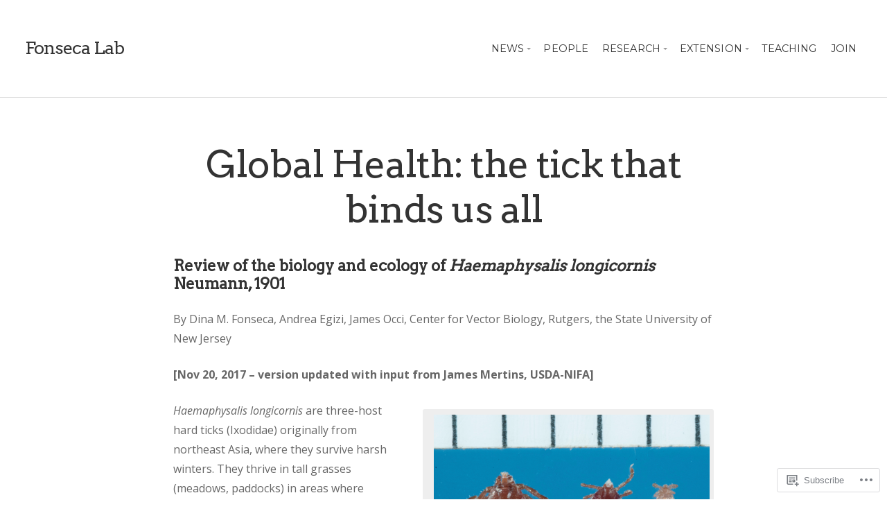

--- FILE ---
content_type: text/html; charset=UTF-8
request_url: https://fonseca-lab.com/research/global-health-the-tick-that-binds-us-all/
body_size: 30988
content:
<!DOCTYPE html>

<html class="no-js" lang="en">

<head>

	<meta charset="UTF-8">

	<!-- Mobile View -->
	<meta name="viewport" content="width=device-width, initial-scale=1">

	<title>Global Health: the tick that binds us all | Fonseca Lab</title>

	<link rel="profile" href="http://gmpg.org/xfn/11">
	<link rel="pingback" href="https://fonseca-lab.com/xmlrpc.php">

	<script type="text/javascript">
  WebFontConfig = {"google":{"families":["Arvo:r:latin,latin-ext"]},"api_url":"https:\/\/fonts-api.wp.com\/css"};
  (function() {
    var wf = document.createElement('script');
    wf.src = '/wp-content/plugins/custom-fonts/js/webfont.js';
    wf.type = 'text/javascript';
    wf.async = 'true';
    var s = document.getElementsByTagName('script')[0];
    s.parentNode.insertBefore(wf, s);
	})();
</script><style id="jetpack-custom-fonts-css">.wf-active h1, .wf-active h2, .wf-active h3, .wf-active h4, .wf-active h5, .wf-active h6{font-family:"Arvo",serif;font-weight:400;font-style:normal}.wf-active h1{font-style:normal;font-weight:400}.wf-active h2{font-style:normal;font-weight:400}.wf-active h3{font-style:normal;font-weight:400}.wf-active h4{font-style:normal;font-weight:400}.wf-active h5{font-style:normal;font-weight:400}.wf-active h6{font-style:normal;font-weight:400}.wf-active .headline{font-weight:400;font-style:normal}.wf-active .headline.img-headline{font-style:normal;font-weight:400}.wf-active .headline.small{font-weight:400;font-style:normal}.wf-active .title{font-weight:400;font-style:normal}.wf-active #header .site-title{font-family:"Arvo",serif;font-weight:400;font-style:normal}.wf-active .slideshow .headline{font-style:normal;font-weight:400}.wf-active .slideshow .headline.small{font-style:normal;font-weight:400}.wf-active #comments-title{font-style:normal;font-weight:400}</style>
<meta name='robots' content='max-image-preview:large' />

<!-- Async WordPress.com Remote Login -->
<script id="wpcom_remote_login_js">
var wpcom_remote_login_extra_auth = '';
function wpcom_remote_login_remove_dom_node_id( element_id ) {
	var dom_node = document.getElementById( element_id );
	if ( dom_node ) { dom_node.parentNode.removeChild( dom_node ); }
}
function wpcom_remote_login_remove_dom_node_classes( class_name ) {
	var dom_nodes = document.querySelectorAll( '.' + class_name );
	for ( var i = 0; i < dom_nodes.length; i++ ) {
		dom_nodes[ i ].parentNode.removeChild( dom_nodes[ i ] );
	}
}
function wpcom_remote_login_final_cleanup() {
	wpcom_remote_login_remove_dom_node_classes( "wpcom_remote_login_msg" );
	wpcom_remote_login_remove_dom_node_id( "wpcom_remote_login_key" );
	wpcom_remote_login_remove_dom_node_id( "wpcom_remote_login_validate" );
	wpcom_remote_login_remove_dom_node_id( "wpcom_remote_login_js" );
	wpcom_remote_login_remove_dom_node_id( "wpcom_request_access_iframe" );
	wpcom_remote_login_remove_dom_node_id( "wpcom_request_access_styles" );
}

// Watch for messages back from the remote login
window.addEventListener( "message", function( e ) {
	if ( e.origin === "https://r-login.wordpress.com" ) {
		var data = {};
		try {
			data = JSON.parse( e.data );
		} catch( e ) {
			wpcom_remote_login_final_cleanup();
			return;
		}

		if ( data.msg === 'LOGIN' ) {
			// Clean up the login check iframe
			wpcom_remote_login_remove_dom_node_id( "wpcom_remote_login_key" );

			var id_regex = new RegExp( /^[0-9]+$/ );
			var token_regex = new RegExp( /^.*|.*|.*$/ );
			if (
				token_regex.test( data.token )
				&& id_regex.test( data.wpcomid )
			) {
				// We have everything we need to ask for a login
				var script = document.createElement( "script" );
				script.setAttribute( "id", "wpcom_remote_login_validate" );
				script.src = '/remote-login.php?wpcom_remote_login=validate'
					+ '&wpcomid=' + data.wpcomid
					+ '&token=' + encodeURIComponent( data.token )
					+ '&host=' + window.location.protocol
					+ '//' + window.location.hostname
					+ '&postid=1661'
					+ '&is_singular=';
				document.body.appendChild( script );
			}

			return;
		}

		// Safari ITP, not logged in, so redirect
		if ( data.msg === 'LOGIN-REDIRECT' ) {
			window.location = 'https://wordpress.com/log-in?redirect_to=' + window.location.href;
			return;
		}

		// Safari ITP, storage access failed, remove the request
		if ( data.msg === 'LOGIN-REMOVE' ) {
			var css_zap = 'html { -webkit-transition: margin-top 1s; transition: margin-top 1s; } /* 9001 */ html { margin-top: 0 !important; } * html body { margin-top: 0 !important; } @media screen and ( max-width: 782px ) { html { margin-top: 0 !important; } * html body { margin-top: 0 !important; } }';
			var style_zap = document.createElement( 'style' );
			style_zap.type = 'text/css';
			style_zap.appendChild( document.createTextNode( css_zap ) );
			document.body.appendChild( style_zap );

			var e = document.getElementById( 'wpcom_request_access_iframe' );
			e.parentNode.removeChild( e );

			document.cookie = 'wordpress_com_login_access=denied; path=/; max-age=31536000';

			return;
		}

		// Safari ITP
		if ( data.msg === 'REQUEST_ACCESS' ) {
			console.log( 'request access: safari' );

			// Check ITP iframe enable/disable knob
			if ( wpcom_remote_login_extra_auth !== 'safari_itp_iframe' ) {
				return;
			}

			// If we are in a "private window" there is no ITP.
			var private_window = false;
			try {
				var opendb = window.openDatabase( null, null, null, null );
			} catch( e ) {
				private_window = true;
			}

			if ( private_window ) {
				console.log( 'private window' );
				return;
			}

			var iframe = document.createElement( 'iframe' );
			iframe.id = 'wpcom_request_access_iframe';
			iframe.setAttribute( 'scrolling', 'no' );
			iframe.setAttribute( 'sandbox', 'allow-storage-access-by-user-activation allow-scripts allow-same-origin allow-top-navigation-by-user-activation' );
			iframe.src = 'https://r-login.wordpress.com/remote-login.php?wpcom_remote_login=request_access&origin=' + encodeURIComponent( data.origin ) + '&wpcomid=' + encodeURIComponent( data.wpcomid );

			var css = 'html { -webkit-transition: margin-top 1s; transition: margin-top 1s; } /* 9001 */ html { margin-top: 46px !important; } * html body { margin-top: 46px !important; } @media screen and ( max-width: 660px ) { html { margin-top: 71px !important; } * html body { margin-top: 71px !important; } #wpcom_request_access_iframe { display: block; height: 71px !important; } } #wpcom_request_access_iframe { border: 0px; height: 46px; position: fixed; top: 0; left: 0; width: 100%; min-width: 100%; z-index: 99999; background: #23282d; } ';

			var style = document.createElement( 'style' );
			style.type = 'text/css';
			style.id = 'wpcom_request_access_styles';
			style.appendChild( document.createTextNode( css ) );
			document.body.appendChild( style );

			document.body.appendChild( iframe );
		}

		if ( data.msg === 'DONE' ) {
			wpcom_remote_login_final_cleanup();
		}
	}
}, false );

// Inject the remote login iframe after the page has had a chance to load
// more critical resources
window.addEventListener( "DOMContentLoaded", function( e ) {
	var iframe = document.createElement( "iframe" );
	iframe.style.display = "none";
	iframe.setAttribute( "scrolling", "no" );
	iframe.setAttribute( "id", "wpcom_remote_login_key" );
	iframe.src = "https://r-login.wordpress.com/remote-login.php"
		+ "?wpcom_remote_login=key"
		+ "&origin=aHR0cHM6Ly9mb25zZWNhLWxhYi5jb20%3D"
		+ "&wpcomid=133530556"
		+ "&time=" + Math.floor( Date.now() / 1000 );
	document.body.appendChild( iframe );
}, false );
</script>
<link rel='dns-prefetch' href='//s0.wp.com' />
<link rel='dns-prefetch' href='//wordpress.com' />
<link rel='dns-prefetch' href='//fonts-api.wp.com' />
<link rel="alternate" type="application/rss+xml" title="Fonseca Lab &raquo; Feed" href="https://fonseca-lab.com/feed/" />
<link rel="alternate" type="application/rss+xml" title="Fonseca Lab &raquo; Comments Feed" href="https://fonseca-lab.com/comments/feed/" />
	<script type="text/javascript">
		/* <![CDATA[ */
		function addLoadEvent(func) {
			var oldonload = window.onload;
			if (typeof window.onload != 'function') {
				window.onload = func;
			} else {
				window.onload = function () {
					oldonload();
					func();
				}
			}
		}
		/* ]]> */
	</script>
	<link crossorigin='anonymous' rel='stylesheet' id='all-css-0-1' href='/wp-content/mu-plugins/likes/jetpack-likes.css?m=1743883414i&cssminify=yes' type='text/css' media='all' />
<style id='wp-emoji-styles-inline-css'>

	img.wp-smiley, img.emoji {
		display: inline !important;
		border: none !important;
		box-shadow: none !important;
		height: 1em !important;
		width: 1em !important;
		margin: 0 0.07em !important;
		vertical-align: -0.1em !important;
		background: none !important;
		padding: 0 !important;
	}
/*# sourceURL=wp-emoji-styles-inline-css */
</style>
<link crossorigin='anonymous' rel='stylesheet' id='all-css-2-1' href='/wp-content/plugins/gutenberg-core/v22.2.0/build/styles/block-library/style.css?m=1764855221i&cssminify=yes' type='text/css' media='all' />
<style id='wp-block-library-inline-css'>
.has-text-align-justify {
	text-align:justify;
}
.has-text-align-justify{text-align:justify;}

/*# sourceURL=wp-block-library-inline-css */
</style><style id='global-styles-inline-css'>
:root{--wp--preset--aspect-ratio--square: 1;--wp--preset--aspect-ratio--4-3: 4/3;--wp--preset--aspect-ratio--3-4: 3/4;--wp--preset--aspect-ratio--3-2: 3/2;--wp--preset--aspect-ratio--2-3: 2/3;--wp--preset--aspect-ratio--16-9: 16/9;--wp--preset--aspect-ratio--9-16: 9/16;--wp--preset--color--black: #000000;--wp--preset--color--cyan-bluish-gray: #abb8c3;--wp--preset--color--white: #ffffff;--wp--preset--color--pale-pink: #f78da7;--wp--preset--color--vivid-red: #cf2e2e;--wp--preset--color--luminous-vivid-orange: #ff6900;--wp--preset--color--luminous-vivid-amber: #fcb900;--wp--preset--color--light-green-cyan: #7bdcb5;--wp--preset--color--vivid-green-cyan: #00d084;--wp--preset--color--pale-cyan-blue: #8ed1fc;--wp--preset--color--vivid-cyan-blue: #0693e3;--wp--preset--color--vivid-purple: #9b51e0;--wp--preset--gradient--vivid-cyan-blue-to-vivid-purple: linear-gradient(135deg,rgb(6,147,227) 0%,rgb(155,81,224) 100%);--wp--preset--gradient--light-green-cyan-to-vivid-green-cyan: linear-gradient(135deg,rgb(122,220,180) 0%,rgb(0,208,130) 100%);--wp--preset--gradient--luminous-vivid-amber-to-luminous-vivid-orange: linear-gradient(135deg,rgb(252,185,0) 0%,rgb(255,105,0) 100%);--wp--preset--gradient--luminous-vivid-orange-to-vivid-red: linear-gradient(135deg,rgb(255,105,0) 0%,rgb(207,46,46) 100%);--wp--preset--gradient--very-light-gray-to-cyan-bluish-gray: linear-gradient(135deg,rgb(238,238,238) 0%,rgb(169,184,195) 100%);--wp--preset--gradient--cool-to-warm-spectrum: linear-gradient(135deg,rgb(74,234,220) 0%,rgb(151,120,209) 20%,rgb(207,42,186) 40%,rgb(238,44,130) 60%,rgb(251,105,98) 80%,rgb(254,248,76) 100%);--wp--preset--gradient--blush-light-purple: linear-gradient(135deg,rgb(255,206,236) 0%,rgb(152,150,240) 100%);--wp--preset--gradient--blush-bordeaux: linear-gradient(135deg,rgb(254,205,165) 0%,rgb(254,45,45) 50%,rgb(107,0,62) 100%);--wp--preset--gradient--luminous-dusk: linear-gradient(135deg,rgb(255,203,112) 0%,rgb(199,81,192) 50%,rgb(65,88,208) 100%);--wp--preset--gradient--pale-ocean: linear-gradient(135deg,rgb(255,245,203) 0%,rgb(182,227,212) 50%,rgb(51,167,181) 100%);--wp--preset--gradient--electric-grass: linear-gradient(135deg,rgb(202,248,128) 0%,rgb(113,206,126) 100%);--wp--preset--gradient--midnight: linear-gradient(135deg,rgb(2,3,129) 0%,rgb(40,116,252) 100%);--wp--preset--font-size--small: 13px;--wp--preset--font-size--medium: 20px;--wp--preset--font-size--large: 36px;--wp--preset--font-size--x-large: 42px;--wp--preset--font-family--albert-sans: 'Albert Sans', sans-serif;--wp--preset--font-family--alegreya: Alegreya, serif;--wp--preset--font-family--arvo: Arvo, serif;--wp--preset--font-family--bodoni-moda: 'Bodoni Moda', serif;--wp--preset--font-family--bricolage-grotesque: 'Bricolage Grotesque', sans-serif;--wp--preset--font-family--cabin: Cabin, sans-serif;--wp--preset--font-family--chivo: Chivo, sans-serif;--wp--preset--font-family--commissioner: Commissioner, sans-serif;--wp--preset--font-family--cormorant: Cormorant, serif;--wp--preset--font-family--courier-prime: 'Courier Prime', monospace;--wp--preset--font-family--crimson-pro: 'Crimson Pro', serif;--wp--preset--font-family--dm-mono: 'DM Mono', monospace;--wp--preset--font-family--dm-sans: 'DM Sans', sans-serif;--wp--preset--font-family--dm-serif-display: 'DM Serif Display', serif;--wp--preset--font-family--domine: Domine, serif;--wp--preset--font-family--eb-garamond: 'EB Garamond', serif;--wp--preset--font-family--epilogue: Epilogue, sans-serif;--wp--preset--font-family--fahkwang: Fahkwang, sans-serif;--wp--preset--font-family--figtree: Figtree, sans-serif;--wp--preset--font-family--fira-sans: 'Fira Sans', sans-serif;--wp--preset--font-family--fjalla-one: 'Fjalla One', sans-serif;--wp--preset--font-family--fraunces: Fraunces, serif;--wp--preset--font-family--gabarito: Gabarito, system-ui;--wp--preset--font-family--ibm-plex-mono: 'IBM Plex Mono', monospace;--wp--preset--font-family--ibm-plex-sans: 'IBM Plex Sans', sans-serif;--wp--preset--font-family--ibarra-real-nova: 'Ibarra Real Nova', serif;--wp--preset--font-family--instrument-serif: 'Instrument Serif', serif;--wp--preset--font-family--inter: Inter, sans-serif;--wp--preset--font-family--josefin-sans: 'Josefin Sans', sans-serif;--wp--preset--font-family--jost: Jost, sans-serif;--wp--preset--font-family--libre-baskerville: 'Libre Baskerville', serif;--wp--preset--font-family--libre-franklin: 'Libre Franklin', sans-serif;--wp--preset--font-family--literata: Literata, serif;--wp--preset--font-family--lora: Lora, serif;--wp--preset--font-family--merriweather: Merriweather, serif;--wp--preset--font-family--montserrat: Montserrat, sans-serif;--wp--preset--font-family--newsreader: Newsreader, serif;--wp--preset--font-family--noto-sans-mono: 'Noto Sans Mono', sans-serif;--wp--preset--font-family--nunito: Nunito, sans-serif;--wp--preset--font-family--open-sans: 'Open Sans', sans-serif;--wp--preset--font-family--overpass: Overpass, sans-serif;--wp--preset--font-family--pt-serif: 'PT Serif', serif;--wp--preset--font-family--petrona: Petrona, serif;--wp--preset--font-family--piazzolla: Piazzolla, serif;--wp--preset--font-family--playfair-display: 'Playfair Display', serif;--wp--preset--font-family--plus-jakarta-sans: 'Plus Jakarta Sans', sans-serif;--wp--preset--font-family--poppins: Poppins, sans-serif;--wp--preset--font-family--raleway: Raleway, sans-serif;--wp--preset--font-family--roboto: Roboto, sans-serif;--wp--preset--font-family--roboto-slab: 'Roboto Slab', serif;--wp--preset--font-family--rubik: Rubik, sans-serif;--wp--preset--font-family--rufina: Rufina, serif;--wp--preset--font-family--sora: Sora, sans-serif;--wp--preset--font-family--source-sans-3: 'Source Sans 3', sans-serif;--wp--preset--font-family--source-serif-4: 'Source Serif 4', serif;--wp--preset--font-family--space-mono: 'Space Mono', monospace;--wp--preset--font-family--syne: Syne, sans-serif;--wp--preset--font-family--texturina: Texturina, serif;--wp--preset--font-family--urbanist: Urbanist, sans-serif;--wp--preset--font-family--work-sans: 'Work Sans', sans-serif;--wp--preset--spacing--20: 0.44rem;--wp--preset--spacing--30: 0.67rem;--wp--preset--spacing--40: 1rem;--wp--preset--spacing--50: 1.5rem;--wp--preset--spacing--60: 2.25rem;--wp--preset--spacing--70: 3.38rem;--wp--preset--spacing--80: 5.06rem;--wp--preset--shadow--natural: 6px 6px 9px rgba(0, 0, 0, 0.2);--wp--preset--shadow--deep: 12px 12px 50px rgba(0, 0, 0, 0.4);--wp--preset--shadow--sharp: 6px 6px 0px rgba(0, 0, 0, 0.2);--wp--preset--shadow--outlined: 6px 6px 0px -3px rgb(255, 255, 255), 6px 6px rgb(0, 0, 0);--wp--preset--shadow--crisp: 6px 6px 0px rgb(0, 0, 0);}:where(.is-layout-flex){gap: 0.5em;}:where(.is-layout-grid){gap: 0.5em;}body .is-layout-flex{display: flex;}.is-layout-flex{flex-wrap: wrap;align-items: center;}.is-layout-flex > :is(*, div){margin: 0;}body .is-layout-grid{display: grid;}.is-layout-grid > :is(*, div){margin: 0;}:where(.wp-block-columns.is-layout-flex){gap: 2em;}:where(.wp-block-columns.is-layout-grid){gap: 2em;}:where(.wp-block-post-template.is-layout-flex){gap: 1.25em;}:where(.wp-block-post-template.is-layout-grid){gap: 1.25em;}.has-black-color{color: var(--wp--preset--color--black) !important;}.has-cyan-bluish-gray-color{color: var(--wp--preset--color--cyan-bluish-gray) !important;}.has-white-color{color: var(--wp--preset--color--white) !important;}.has-pale-pink-color{color: var(--wp--preset--color--pale-pink) !important;}.has-vivid-red-color{color: var(--wp--preset--color--vivid-red) !important;}.has-luminous-vivid-orange-color{color: var(--wp--preset--color--luminous-vivid-orange) !important;}.has-luminous-vivid-amber-color{color: var(--wp--preset--color--luminous-vivid-amber) !important;}.has-light-green-cyan-color{color: var(--wp--preset--color--light-green-cyan) !important;}.has-vivid-green-cyan-color{color: var(--wp--preset--color--vivid-green-cyan) !important;}.has-pale-cyan-blue-color{color: var(--wp--preset--color--pale-cyan-blue) !important;}.has-vivid-cyan-blue-color{color: var(--wp--preset--color--vivid-cyan-blue) !important;}.has-vivid-purple-color{color: var(--wp--preset--color--vivid-purple) !important;}.has-black-background-color{background-color: var(--wp--preset--color--black) !important;}.has-cyan-bluish-gray-background-color{background-color: var(--wp--preset--color--cyan-bluish-gray) !important;}.has-white-background-color{background-color: var(--wp--preset--color--white) !important;}.has-pale-pink-background-color{background-color: var(--wp--preset--color--pale-pink) !important;}.has-vivid-red-background-color{background-color: var(--wp--preset--color--vivid-red) !important;}.has-luminous-vivid-orange-background-color{background-color: var(--wp--preset--color--luminous-vivid-orange) !important;}.has-luminous-vivid-amber-background-color{background-color: var(--wp--preset--color--luminous-vivid-amber) !important;}.has-light-green-cyan-background-color{background-color: var(--wp--preset--color--light-green-cyan) !important;}.has-vivid-green-cyan-background-color{background-color: var(--wp--preset--color--vivid-green-cyan) !important;}.has-pale-cyan-blue-background-color{background-color: var(--wp--preset--color--pale-cyan-blue) !important;}.has-vivid-cyan-blue-background-color{background-color: var(--wp--preset--color--vivid-cyan-blue) !important;}.has-vivid-purple-background-color{background-color: var(--wp--preset--color--vivid-purple) !important;}.has-black-border-color{border-color: var(--wp--preset--color--black) !important;}.has-cyan-bluish-gray-border-color{border-color: var(--wp--preset--color--cyan-bluish-gray) !important;}.has-white-border-color{border-color: var(--wp--preset--color--white) !important;}.has-pale-pink-border-color{border-color: var(--wp--preset--color--pale-pink) !important;}.has-vivid-red-border-color{border-color: var(--wp--preset--color--vivid-red) !important;}.has-luminous-vivid-orange-border-color{border-color: var(--wp--preset--color--luminous-vivid-orange) !important;}.has-luminous-vivid-amber-border-color{border-color: var(--wp--preset--color--luminous-vivid-amber) !important;}.has-light-green-cyan-border-color{border-color: var(--wp--preset--color--light-green-cyan) !important;}.has-vivid-green-cyan-border-color{border-color: var(--wp--preset--color--vivid-green-cyan) !important;}.has-pale-cyan-blue-border-color{border-color: var(--wp--preset--color--pale-cyan-blue) !important;}.has-vivid-cyan-blue-border-color{border-color: var(--wp--preset--color--vivid-cyan-blue) !important;}.has-vivid-purple-border-color{border-color: var(--wp--preset--color--vivid-purple) !important;}.has-vivid-cyan-blue-to-vivid-purple-gradient-background{background: var(--wp--preset--gradient--vivid-cyan-blue-to-vivid-purple) !important;}.has-light-green-cyan-to-vivid-green-cyan-gradient-background{background: var(--wp--preset--gradient--light-green-cyan-to-vivid-green-cyan) !important;}.has-luminous-vivid-amber-to-luminous-vivid-orange-gradient-background{background: var(--wp--preset--gradient--luminous-vivid-amber-to-luminous-vivid-orange) !important;}.has-luminous-vivid-orange-to-vivid-red-gradient-background{background: var(--wp--preset--gradient--luminous-vivid-orange-to-vivid-red) !important;}.has-very-light-gray-to-cyan-bluish-gray-gradient-background{background: var(--wp--preset--gradient--very-light-gray-to-cyan-bluish-gray) !important;}.has-cool-to-warm-spectrum-gradient-background{background: var(--wp--preset--gradient--cool-to-warm-spectrum) !important;}.has-blush-light-purple-gradient-background{background: var(--wp--preset--gradient--blush-light-purple) !important;}.has-blush-bordeaux-gradient-background{background: var(--wp--preset--gradient--blush-bordeaux) !important;}.has-luminous-dusk-gradient-background{background: var(--wp--preset--gradient--luminous-dusk) !important;}.has-pale-ocean-gradient-background{background: var(--wp--preset--gradient--pale-ocean) !important;}.has-electric-grass-gradient-background{background: var(--wp--preset--gradient--electric-grass) !important;}.has-midnight-gradient-background{background: var(--wp--preset--gradient--midnight) !important;}.has-small-font-size{font-size: var(--wp--preset--font-size--small) !important;}.has-medium-font-size{font-size: var(--wp--preset--font-size--medium) !important;}.has-large-font-size{font-size: var(--wp--preset--font-size--large) !important;}.has-x-large-font-size{font-size: var(--wp--preset--font-size--x-large) !important;}.has-albert-sans-font-family{font-family: var(--wp--preset--font-family--albert-sans) !important;}.has-alegreya-font-family{font-family: var(--wp--preset--font-family--alegreya) !important;}.has-arvo-font-family{font-family: var(--wp--preset--font-family--arvo) !important;}.has-bodoni-moda-font-family{font-family: var(--wp--preset--font-family--bodoni-moda) !important;}.has-bricolage-grotesque-font-family{font-family: var(--wp--preset--font-family--bricolage-grotesque) !important;}.has-cabin-font-family{font-family: var(--wp--preset--font-family--cabin) !important;}.has-chivo-font-family{font-family: var(--wp--preset--font-family--chivo) !important;}.has-commissioner-font-family{font-family: var(--wp--preset--font-family--commissioner) !important;}.has-cormorant-font-family{font-family: var(--wp--preset--font-family--cormorant) !important;}.has-courier-prime-font-family{font-family: var(--wp--preset--font-family--courier-prime) !important;}.has-crimson-pro-font-family{font-family: var(--wp--preset--font-family--crimson-pro) !important;}.has-dm-mono-font-family{font-family: var(--wp--preset--font-family--dm-mono) !important;}.has-dm-sans-font-family{font-family: var(--wp--preset--font-family--dm-sans) !important;}.has-dm-serif-display-font-family{font-family: var(--wp--preset--font-family--dm-serif-display) !important;}.has-domine-font-family{font-family: var(--wp--preset--font-family--domine) !important;}.has-eb-garamond-font-family{font-family: var(--wp--preset--font-family--eb-garamond) !important;}.has-epilogue-font-family{font-family: var(--wp--preset--font-family--epilogue) !important;}.has-fahkwang-font-family{font-family: var(--wp--preset--font-family--fahkwang) !important;}.has-figtree-font-family{font-family: var(--wp--preset--font-family--figtree) !important;}.has-fira-sans-font-family{font-family: var(--wp--preset--font-family--fira-sans) !important;}.has-fjalla-one-font-family{font-family: var(--wp--preset--font-family--fjalla-one) !important;}.has-fraunces-font-family{font-family: var(--wp--preset--font-family--fraunces) !important;}.has-gabarito-font-family{font-family: var(--wp--preset--font-family--gabarito) !important;}.has-ibm-plex-mono-font-family{font-family: var(--wp--preset--font-family--ibm-plex-mono) !important;}.has-ibm-plex-sans-font-family{font-family: var(--wp--preset--font-family--ibm-plex-sans) !important;}.has-ibarra-real-nova-font-family{font-family: var(--wp--preset--font-family--ibarra-real-nova) !important;}.has-instrument-serif-font-family{font-family: var(--wp--preset--font-family--instrument-serif) !important;}.has-inter-font-family{font-family: var(--wp--preset--font-family--inter) !important;}.has-josefin-sans-font-family{font-family: var(--wp--preset--font-family--josefin-sans) !important;}.has-jost-font-family{font-family: var(--wp--preset--font-family--jost) !important;}.has-libre-baskerville-font-family{font-family: var(--wp--preset--font-family--libre-baskerville) !important;}.has-libre-franklin-font-family{font-family: var(--wp--preset--font-family--libre-franklin) !important;}.has-literata-font-family{font-family: var(--wp--preset--font-family--literata) !important;}.has-lora-font-family{font-family: var(--wp--preset--font-family--lora) !important;}.has-merriweather-font-family{font-family: var(--wp--preset--font-family--merriweather) !important;}.has-montserrat-font-family{font-family: var(--wp--preset--font-family--montserrat) !important;}.has-newsreader-font-family{font-family: var(--wp--preset--font-family--newsreader) !important;}.has-noto-sans-mono-font-family{font-family: var(--wp--preset--font-family--noto-sans-mono) !important;}.has-nunito-font-family{font-family: var(--wp--preset--font-family--nunito) !important;}.has-open-sans-font-family{font-family: var(--wp--preset--font-family--open-sans) !important;}.has-overpass-font-family{font-family: var(--wp--preset--font-family--overpass) !important;}.has-pt-serif-font-family{font-family: var(--wp--preset--font-family--pt-serif) !important;}.has-petrona-font-family{font-family: var(--wp--preset--font-family--petrona) !important;}.has-piazzolla-font-family{font-family: var(--wp--preset--font-family--piazzolla) !important;}.has-playfair-display-font-family{font-family: var(--wp--preset--font-family--playfair-display) !important;}.has-plus-jakarta-sans-font-family{font-family: var(--wp--preset--font-family--plus-jakarta-sans) !important;}.has-poppins-font-family{font-family: var(--wp--preset--font-family--poppins) !important;}.has-raleway-font-family{font-family: var(--wp--preset--font-family--raleway) !important;}.has-roboto-font-family{font-family: var(--wp--preset--font-family--roboto) !important;}.has-roboto-slab-font-family{font-family: var(--wp--preset--font-family--roboto-slab) !important;}.has-rubik-font-family{font-family: var(--wp--preset--font-family--rubik) !important;}.has-rufina-font-family{font-family: var(--wp--preset--font-family--rufina) !important;}.has-sora-font-family{font-family: var(--wp--preset--font-family--sora) !important;}.has-source-sans-3-font-family{font-family: var(--wp--preset--font-family--source-sans-3) !important;}.has-source-serif-4-font-family{font-family: var(--wp--preset--font-family--source-serif-4) !important;}.has-space-mono-font-family{font-family: var(--wp--preset--font-family--space-mono) !important;}.has-syne-font-family{font-family: var(--wp--preset--font-family--syne) !important;}.has-texturina-font-family{font-family: var(--wp--preset--font-family--texturina) !important;}.has-urbanist-font-family{font-family: var(--wp--preset--font-family--urbanist) !important;}.has-work-sans-font-family{font-family: var(--wp--preset--font-family--work-sans) !important;}
/*# sourceURL=global-styles-inline-css */
</style>

<style id='classic-theme-styles-inline-css'>
/*! This file is auto-generated */
.wp-block-button__link{color:#fff;background-color:#32373c;border-radius:9999px;box-shadow:none;text-decoration:none;padding:calc(.667em + 2px) calc(1.333em + 2px);font-size:1.125em}.wp-block-file__button{background:#32373c;color:#fff;text-decoration:none}
/*# sourceURL=/wp-includes/css/classic-themes.min.css */
</style>
<link crossorigin='anonymous' rel='stylesheet' id='all-css-4-1' href='/_static/??-eJyVzdEKwjAMBdAfMsYh0yfxW7YZNdq0YWkZ/r3ZJj6oiL6UNNyTi4NCl2KmmFEKaCgnjoZd6sn3ok1GTwgduKFA4rFlZ7bAz2xQN9C22pMZ+CtcBPLZoX1zrsbTEPhK/rOXzUwZY8rs2p7D2825Ch/NqKXXZISWb4F+DY/1EwBJLf/njh6BZiBLMrm97KrNelWvtlVVX+57y4ml&cssminify=yes' type='text/css' media='all' />
<link rel='stylesheet' id='purpose-fonts-css' href='https://fonts-api.wp.com/css?family=Raleway%3A400%2C200%2C300%2C800%2C700%2C500%2C600%2C900%2C100%7COpen+Sans%3A400%2C300%2C600%2C700%2C800%2C800italic%2C700italic%2C600italic%2C400italic%2C300italic%7CMontserrat%3A400%2C700%7CDroid+Serif%3A400%2C400italic%2C700%2C700italic&#038;subset=latin%2Clatin-ext' media='all' />
<link crossorigin='anonymous' rel='stylesheet' id='all-css-6-1' href='/_static/??-eJzTLy/QTc7PK0nNK9HPLdUtyClNz8wr1i9KTcrJTwcy0/WTi5G5ekCujj52Temp+bo5+cmJJZn5eSgc3bScxMwikFb7XFtDE1NLExMLc0OTLACohS2q&cssminify=yes' type='text/css' media='all' />
<style id='jetpack-global-styles-frontend-style-inline-css'>
:root { --font-headings: unset; --font-base: unset; --font-headings-default: -apple-system,BlinkMacSystemFont,"Segoe UI",Roboto,Oxygen-Sans,Ubuntu,Cantarell,"Helvetica Neue",sans-serif; --font-base-default: -apple-system,BlinkMacSystemFont,"Segoe UI",Roboto,Oxygen-Sans,Ubuntu,Cantarell,"Helvetica Neue",sans-serif;}
/*# sourceURL=jetpack-global-styles-frontend-style-inline-css */
</style>
<link crossorigin='anonymous' rel='stylesheet' id='all-css-8-1' href='/_static/??-eJyNjcEKwjAQRH/IuFRT6kX8FNkmS5K6yQY3Qfx7bfEiXrwM82B4A49qnJRGpUHupnIPqSgs1Cq624chi6zhO5OCRryTR++fW00l7J3qDv43XVNxoOISsmEJol/wY2uR8vs3WggsM/I6uOTzMI3Hw8lOg11eUT1JKA==&cssminify=yes' type='text/css' media='all' />
<script type="text/javascript" id="wpcom-actionbar-placeholder-js-extra">
/* <![CDATA[ */
var actionbardata = {"siteID":"133530556","postID":"1661","siteURL":"https://fonseca-lab.com","xhrURL":"https://fonseca-lab.com/wp-admin/admin-ajax.php","nonce":"4da4b0dc14","isLoggedIn":"","statusMessage":"","subsEmailDefault":"instantly","proxyScriptUrl":"https://s0.wp.com/wp-content/js/wpcom-proxy-request.js?m=1513050504i&amp;ver=20211021","shortlink":"https://wp.me/P92hoE-qN","i18n":{"followedText":"New posts from this site will now appear in your \u003Ca href=\"https://wordpress.com/reader\"\u003EReader\u003C/a\u003E","foldBar":"Collapse this bar","unfoldBar":"Expand this bar","shortLinkCopied":"Shortlink copied to clipboard."}};
//# sourceURL=wpcom-actionbar-placeholder-js-extra
/* ]]> */
</script>
<script type="text/javascript" id="jetpack-mu-wpcom-settings-js-before">
/* <![CDATA[ */
var JETPACK_MU_WPCOM_SETTINGS = {"assetsUrl":"https://s0.wp.com/wp-content/mu-plugins/jetpack-mu-wpcom-plugin/moon/jetpack_vendor/automattic/jetpack-mu-wpcom/src/build/"};
//# sourceURL=jetpack-mu-wpcom-settings-js-before
/* ]]> */
</script>
<script crossorigin='anonymous' type='text/javascript'  src='/_static/??-eJyNjksOwjAMBS9EmgIqnwVizTFQMcRRnBg7KfT2BARSd3T1FjMjPftg06eYIWbr1UrIhiU9x8brwk5YdkCglgUIC1kuwknhnbhMoVOHwy/B2IdyqXKF/l5Axu80hPGvZAhvcs4wlWecSAPI6WPNj7QwyBXV1eRIh+V21XbrdrPb+xdrdWgV'></script>
<script type="text/javascript" id="rlt-proxy-js-after">
/* <![CDATA[ */
	rltInitialize( {"token":null,"iframeOrigins":["https:\/\/widgets.wp.com"]} );
//# sourceURL=rlt-proxy-js-after
/* ]]> */
</script>
<link rel="EditURI" type="application/rsd+xml" title="RSD" href="https://fonsecalab.wordpress.com/xmlrpc.php?rsd" />
<meta name="generator" content="WordPress.com" />
<link rel="canonical" href="https://fonseca-lab.com/research/global-health-the-tick-that-binds-us-all/" />
<link rel='shortlink' href='https://wp.me/P92hoE-qN' />
<link rel="alternate" type="application/json+oembed" href="https://public-api.wordpress.com/oembed/?format=json&amp;url=https%3A%2F%2Ffonseca-lab.com%2Fresearch%2Fglobal-health-the-tick-that-binds-us-all%2F&amp;for=wpcom-auto-discovery" /><link rel="alternate" type="application/xml+oembed" href="https://public-api.wordpress.com/oembed/?format=xml&amp;url=https%3A%2F%2Ffonseca-lab.com%2Fresearch%2Fglobal-health-the-tick-that-binds-us-all%2F&amp;for=wpcom-auto-discovery" />
<!-- Jetpack Open Graph Tags -->
<meta property="og:type" content="article" />
<meta property="og:title" content="Global Health: the tick that binds us all" />
<meta property="og:url" content="https://fonseca-lab.com/research/global-health-the-tick-that-binds-us-all/" />
<meta property="og:description" content="Review of the biology and ecology of Haemaphysalis longicornis Neumann, 1901  By Dina M. Fonseca, Andrea Egizi, James Occi, Center for Vector Biology, Rutgers, the State University of New Jersey [N…" />
<meta property="article:published_time" content="2017-11-19T19:36:07+00:00" />
<meta property="article:modified_time" content="2018-07-01T19:59:02+00:00" />
<meta property="og:site_name" content="Fonseca Lab" />
<meta property="og:image" content="https://fonseca-lab.com/wp-content/uploads/2017/11/longicornis1550rev.jpg" />
<meta property="og:image:width" content="398" />
<meta property="og:image:height" content="263" />
<meta property="og:image:alt" content="longicornis1550Rev" />
<meta property="og:locale" content="en_US" />
<meta property="article:publisher" content="https://www.facebook.com/WordPresscom" />
<meta name="twitter:text:title" content="Global Health: the tick that binds us&nbsp;all" />
<meta name="twitter:image" content="https://fonseca-lab.com/wp-content/uploads/2017/11/longicornis1550rev.jpg?w=640" />
<meta name="twitter:image:alt" content="longicornis1550Rev" />
<meta name="twitter:card" content="summary_large_image" />

<!-- End Jetpack Open Graph Tags -->
<link rel="search" type="application/opensearchdescription+xml" href="https://fonseca-lab.com/osd.xml" title="Fonseca Lab" />
<link rel="search" type="application/opensearchdescription+xml" href="https://s1.wp.com/opensearch.xml" title="WordPress.com" />
<meta name="description" content="Review of the biology and ecology of Haemaphysalis longicornis Neumann, 1901  By Dina M. Fonseca, Andrea Egizi, James Occi, Center for Vector Biology, Rutgers, the State University of New Jersey [Nov 20, 2017 - version updated with input from James Mertins, USDA-NIFA] Haemaphysalis longicornis are three-host hard ticks (Ixodidae) originally from northeast Asia, where they survive&hellip;" />
<link rel="icon" href="https://fonseca-lab.com/wp-content/uploads/2017/08/cropped-rutgers_icon.gif?w=32" sizes="32x32" />
<link rel="icon" href="https://fonseca-lab.com/wp-content/uploads/2017/08/cropped-rutgers_icon.gif?w=192" sizes="192x192" />
<link rel="apple-touch-icon" href="https://fonseca-lab.com/wp-content/uploads/2017/08/cropped-rutgers_icon.gif?w=180" />
<meta name="msapplication-TileImage" content="https://fonseca-lab.com/wp-content/uploads/2017/08/cropped-rutgers_icon.gif?w=270" />
			<link rel="stylesheet" id="custom-css-css" type="text/css" href="https://s0.wp.com/?custom-css=1&#038;csblog=92hoE&#038;cscache=6&#038;csrev=6" />
			
<link crossorigin='anonymous' rel='stylesheet' id='all-css-0-3' href='/_static/??-eJyNjMEKgzAQBX9Ifdha9CJ+StF1KdFkN7gJ+X0RbM89zjAMSqxJJbEkhFxHnz9ODBunONN+M4Kq4O2EsHil3WDFRT4aMqvw/yHomj0baD40G/tf9BXXcApj27+ej6Hr2247ASkBO20=&cssminify=yes' type='text/css' media='all' />
</head>

<body class="wp-singular page-template-default page page-id-1661 page-child parent-pageid-46 custom-background wp-theme-premiumpurpose customizer-styles-applied purpose-singular purpose-sidebar-inactive jetpack-reblog-enabled">

<!-- BEGIN #wrap -->
<div id="wrap">

	<!-- BEGIN .container -->
	<div class="container">

		<!-- BEGIN #header -->
		<div id="header" class="header-large text-dark">

			<!-- BEGIN .row -->
			<div class="row">

				<!-- BEGIN .five columns -->
				<div class="five columns">

					<div id="logo">

						<a href="https://fonseca-lab.com/" class="site-logo-link" rel="home" itemprop="url"></a>
						
						<div id="masthead">

							<h1 class="site-title">
								<a href="https://fonseca-lab.com/" rel="home">Fonseca Lab</a>
							</h1>

							<h2 class="text-hide">
								Everyone needs Science, Science needs everyone - Terry McGlynn							</h2>

						</div>

						
					</div>

					<span class="menu-toggle"></span>

				<!-- END .five columns -->
				</div>

				<!-- BEGIN .eleven columns -->
				<div class="eleven columns">

					<!-- BEGIN #navigation -->
					<nav id="navigation" class="navigation-main" role="navigation">

						<ul id="menu-primary" class="menu"><li id="menu-item-152" class="menu-item menu-item-type-post_type menu-item-object-page menu-item-has-children menu-item-152"><a href="https://fonseca-lab.com/news/">News</a>
<ul class="sub-menu">
	<li id="menu-item-1179" class="menu-item menu-item-type-post_type menu-item-object-page menu-item-1179"><a href="https://fonseca-lab.com/news/updates-on-outbreaks/">Updates on Outbreaks</a></li>
</ul>
</li>
<li id="menu-item-52" class="menu-item menu-item-type-post_type menu-item-object-page menu-item-52"><a href="https://fonseca-lab.com/people/">People</a></li>
<li id="menu-item-51" class="menu-item menu-item-type-post_type menu-item-object-page current-page-ancestor current-menu-ancestor current-menu-parent current-page-parent current_page_parent current_page_ancestor menu-item-has-children menu-item-51"><a href="https://fonseca-lab.com/research/">Research</a>
<ul class="sub-menu">
	<li id="menu-item-251" class="menu-item menu-item-type-post_type menu-item-object-page menu-item-251"><a href="https://fonseca-lab.com/research/publications/">Publications</a></li>
	<li id="menu-item-1004" class="menu-item menu-item-type-post_type menu-item-object-page menu-item-1004"><a href="https://fonseca-lab.com/research/salt-marsh/">Salt Marsh Mosquitoes</a></li>
	<li id="menu-item-1737" class="menu-item menu-item-type-post_type menu-item-object-page current-menu-item page_item page-item-1661 current_page_item menu-item-1737"><a href="https://fonseca-lab.com/research/global-health-the-tick-that-binds-us-all/" aria-current="page">Global Health: the tick that binds us all</a></li>
	<li id="menu-item-1739" class="menu-item menu-item-type-post_type menu-item-object-page menu-item-1739"><a href="https://fonseca-lab.com/research/emerging-vectors/">The Invasome</a></li>
</ul>
</li>
<li id="menu-item-187" class="menu-item menu-item-type-post_type menu-item-object-page menu-item-has-children menu-item-187"><a href="https://fonseca-lab.com/outreach/">Extension</a>
<ul class="sub-menu">
	<li id="menu-item-908" class="menu-item menu-item-type-post_type menu-item-object-page menu-item-908"><a href="https://fonseca-lab.com/outreach/publications/">Publications</a></li>
	<li id="menu-item-314" class="menu-item menu-item-type-post_type menu-item-object-page menu-item-314"><a href="https://fonseca-lab.com/outreach/citizen-acts/">Citizen Action Through Science</a></li>
</ul>
</li>
<li id="menu-item-427" class="menu-item menu-item-type-post_type menu-item-object-page menu-item-427"><a href="https://fonseca-lab.com/teaching/">Teaching</a></li>
<li id="menu-item-422" class="menu-item menu-item-type-post_type menu-item-object-page menu-item-422"><a href="https://fonseca-lab.com/join/">Join</a></li>
</ul>
						
					<!-- END #navigation -->
					</nav>

				<!-- END .eleven columns -->
				</div>

			<!-- END .row -->
			</div>

			<span class="header-bg"></span>

		<!-- END #header -->
		</div>


<!-- BEGIN .post class -->
<div class="post-1661 page type-page status-publish hentry" id="page-1661">

		
	<!-- BEGIN .row -->
	<div class="row">
	
		<!-- BEGIN .content -->
		<div class="content no-thumb">
		
			
			<!-- BEGIN .sixteen columns -->
			<div class="sixteen columns">
	
				<!-- BEGIN .postarea full -->
				<div class="postarea full clearfix">
		
					
	<h1 class="headline">Global Health: the tick that binds us&nbsp;all</h1>

<!-- BEGIN .article -->
<div class="article">

	<h5><strong>Review of the biology and ecology of <em>Haemaphysalis longicornis</em> Neumann, 1901 </strong></h5>
<p>By Dina M. Fonseca, Andrea Egizi, James Occi, Center for Vector Biology, Rutgers, the State University of New Jersey</p>
<p><strong>[Nov 20, 2017 &#8211; version updated with input from James Mertins, USDA-NIFA]</strong></p>
<div data-shortcode="caption" id="attachment_1691" style="width: 408px" class="wp-caption alignright"><img aria-describedby="caption-attachment-1691" data-attachment-id="1691" data-permalink="https://fonseca-lab.com/research/global-health-the-tick-that-binds-us-all/longicornis1550rev/" data-orig-file="https://fonseca-lab.com/wp-content/uploads/2017/11/longicornis1550rev.jpg" data-orig-size="2868,1893" data-comments-opened="1" data-image-meta="{&quot;aperture&quot;:&quot;45&quot;,&quot;credit&quot;:&quot;&quot;,&quot;camera&quot;:&quot;NIKON D300&quot;,&quot;caption&quot;:&quot;&quot;,&quot;created_timestamp&quot;:&quot;1509650342&quot;,&quot;copyright&quot;:&quot;&quot;,&quot;focal_length&quot;:&quot;60&quot;,&quot;iso&quot;:&quot;500&quot;,&quot;shutter_speed&quot;:&quot;0.2&quot;,&quot;title&quot;:&quot;&quot;,&quot;orientation&quot;:&quot;1&quot;}" data-image-title="longicornis1550Rev" data-image-description="" data-image-caption="" data-medium-file="https://fonseca-lab.com/wp-content/uploads/2017/11/longicornis1550rev.jpg?w=300" data-large-file="https://fonseca-lab.com/wp-content/uploads/2017/11/longicornis1550rev.jpg?w=960" class="  wp-image-1691 alignright" src="https://fonseca-lab.com/wp-content/uploads/2017/11/longicornis1550rev.jpg?w=398&#038;h=263" alt="longicornis1550Rev" width="398" height="263" srcset="https://fonseca-lab.com/wp-content/uploads/2017/11/longicornis1550rev.jpg?w=398&amp;h=263 398w, https://fonseca-lab.com/wp-content/uploads/2017/11/longicornis1550rev.jpg?w=796&amp;h=525 796w, https://fonseca-lab.com/wp-content/uploads/2017/11/longicornis1550rev.jpg?w=150&amp;h=99 150w, https://fonseca-lab.com/wp-content/uploads/2017/11/longicornis1550rev.jpg?w=300&amp;h=198 300w, https://fonseca-lab.com/wp-content/uploads/2017/11/longicornis1550rev.jpg?w=768&amp;h=507 768w" sizes="(max-width: 398px) 100vw, 398px" /><p id="caption-attachment-1691" class="wp-caption-text"><strong>Figure 1</strong> &#8211; Three life-stages of <em>H. longicornis. </em>Adult female (left), partially engorged nymph (center) and larvae (right). Scale is millimeters.</p></div>
<p><em>Haemaphysalis longicornis </em>are three-host hard ticks (Ixodidae) originally from northeast Asia, where they survive harsh winters. They thrive in tall grasses (meadows, paddocks) in areas where average precipitation is higher than 50 mm/month (1). In the late 1800’s they expanded into Australia (possibly with cattle brought in from Japan) and later into New Zealand. Of note, most of the ecological/ behavioral literature refers to these invasive populations, although there has been a recent increase in studies from its native range, where it has been declared a vector of the bunyavirus that causes severe fever with thrombocytopenia syndrome (SFTS), a human hemorrhagic fever (2, 3).<em><br />
</em></p>
<p><img data-attachment-id="1885" data-permalink="https://fonseca-lab.com/research/global-health-the-tick-that-binds-us-all/hl-3191/" data-orig-file="https://fonseca-lab.com/wp-content/uploads/2018/07/hl-3191.jpg" data-orig-size="4288,2848" data-comments-opened="1" data-image-meta="{&quot;aperture&quot;:&quot;18&quot;,&quot;credit&quot;:&quot;&quot;,&quot;camera&quot;:&quot;NIKON D300&quot;,&quot;caption&quot;:&quot;&quot;,&quot;created_timestamp&quot;:&quot;1530043063&quot;,&quot;copyright&quot;:&quot;&quot;,&quot;focal_length&quot;:&quot;60&quot;,&quot;iso&quot;:&quot;500&quot;,&quot;shutter_speed&quot;:&quot;0.5&quot;,&quot;title&quot;:&quot;&quot;,&quot;orientation&quot;:&quot;0&quot;}" data-image-title="HL-3191" data-image-description="" data-image-caption="" data-medium-file="https://fonseca-lab.com/wp-content/uploads/2018/07/hl-3191.jpg?w=300" data-large-file="https://fonseca-lab.com/wp-content/uploads/2018/07/hl-3191.jpg?w=960" class="alignleft  wp-image-1885" src="https://fonseca-lab.com/wp-content/uploads/2018/07/hl-3191.jpg?w=358&#038;h=238" alt="HL-3191" width="358" height="238" srcset="https://fonseca-lab.com/wp-content/uploads/2018/07/hl-3191.jpg?w=358 358w, https://fonseca-lab.com/wp-content/uploads/2018/07/hl-3191.jpg?w=716 716w, https://fonseca-lab.com/wp-content/uploads/2018/07/hl-3191.jpg?w=150 150w, https://fonseca-lab.com/wp-content/uploads/2018/07/hl-3191.jpg?w=300 300w" sizes="(max-width: 358px) 100vw, 358px" />This species is the only tick known to parasitize cattle in New Zealand, earning it the name of &#8220;NZ cattle tick&#8221;. In the US, “cattle tick” is reserved for <em>Rhipicephalus</em> (<em>Boophilus) annulatus. </em>Instead the common name &#8220;longhorned tick&#8221;, a direct translation of its scientific name has been used. Another common name that may be apt is &#8220;bush tick&#8221;, but the best common name to use if it becomes established in the US has not yet been decided. Also of note, there has been some confusion in the literature between <em>H. longicornis </em>and <em>H. bispinosa </em>primarily because early authors called the parthenogenetic forms <em>H. bispinosa </em>and the bisexual ones <em>H. longicornis</em>. This confusion has persisted in China until recently (<em>4</em>). See section on “<em>H. longicornis </em>vs. <em>H. bispinosa</em>” below on ways to differentiate them.</p>
<p><em>H. longicornis</em> feeds readily on cattle, sheep, horses, domesticated deer and other livestock and can reach such large numbers they weaken the animals (especially the young) and in some cases kill them (<em>5</em>). They can also transmit pathogens of veterinary importance as well human pathogens (see Vector Potential section) as they often bite humans, especially those tending livestock.</p>
<p>Overall, the primary limiting factors to the establishment of the species seem to be temperature and humidity but there appears to be considerable difference in cold hardiness among populations. For example, in Hokkaido, the northermost Japanese island, as well as in SE Russia and in Northern China, diapausing nymphs survive harsh winters (T<sub>min </sub>&lt; &#8211; 2 °C, or ~28 °F), indicating these populations are well adapted to the cold (<em>5, 6</em>). By contrast, invasive populations occur in areas with milder climates, and no evidence of diapause has been found in parthenogenetic New Zealand nymphs (<em>1</em>). In fact the low temperature extremes that eggs are capable of surviving differ markedly between Hokkaido and Australian strains (<em>7, 8</em>)</p>
<p><em>Life cycle and Phenology</em></p>
<p>Like all hard ticks, <em>H. longicornis </em>larvae emerge from eggs laid in the soil and have three active developmental stages (<strong>Figure 1, Figure 2</strong>), 6-legged larvae, 8-legged nymphs, and 8-legged adults, all feeding exclusively on vertebrate blood. <em>H. longicornis </em>ticks move on and off hosts three times, as the blood meal is a necessary preamble to molting to the next stage and eventually for egg development. The invasive form of <em>H. longicornis </em>is parthenogenic (females lay viable eggs without mating), and so males are extremely rare (see section on Genetics).</p>
<div data-shortcode="caption" id="attachment_1695" style="width: 374px" class="wp-caption alignleft"><img aria-describedby="caption-attachment-1695" data-attachment-id="1695" data-permalink="https://fonseca-lab.com/research/global-health-the-tick-that-binds-us-all/slide1/" data-orig-file="https://fonseca-lab.com/wp-content/uploads/2017/11/slide11.jpg" data-orig-size="466,566" data-comments-opened="1" data-image-meta="{&quot;aperture&quot;:&quot;0&quot;,&quot;credit&quot;:&quot;&quot;,&quot;camera&quot;:&quot;&quot;,&quot;caption&quot;:&quot;&quot;,&quot;created_timestamp&quot;:&quot;0&quot;,&quot;copyright&quot;:&quot;&quot;,&quot;focal_length&quot;:&quot;0&quot;,&quot;iso&quot;:&quot;0&quot;,&quot;shutter_speed&quot;:&quot;0&quot;,&quot;title&quot;:&quot;&quot;,&quot;orientation&quot;:&quot;1&quot;}" data-image-title="Slide1" data-image-description="" data-image-caption="" data-medium-file="https://fonseca-lab.com/wp-content/uploads/2017/11/slide11.jpg?w=247" data-large-file="https://fonseca-lab.com/wp-content/uploads/2017/11/slide11.jpg?w=466" class="  wp-image-1695 alignleft" src="https://fonseca-lab.com/wp-content/uploads/2017/11/slide11.jpg?w=364&#038;h=442" alt="Slide1" width="364" height="442" srcset="https://fonseca-lab.com/wp-content/uploads/2017/11/slide11.jpg?w=364&amp;h=442 364w, https://fonseca-lab.com/wp-content/uploads/2017/11/slide11.jpg?w=123&amp;h=150 123w, https://fonseca-lab.com/wp-content/uploads/2017/11/slide11.jpg?w=247&amp;h=300 247w, https://fonseca-lab.com/wp-content/uploads/2017/11/slide11.jpg 466w" sizes="(max-width: 364px) 100vw, 364px" /><p id="caption-attachment-1695" class="wp-caption-text"><strong>Figure 2</strong> &#8211; Schematic diagram of annual temporal patterns of occurrence of the different developmental stages of <em>H. longicornis. </em>In <strong>bold </strong>is the standard sequence.</p></div>
<p>Adult females lay up to ~2,500 eggs, with higher egg counts in bisexual vs. parthenogenetic females (<em>10</em>). The eggs hatch into larvae in late summer-early fall. The larvae crawl onto the grass to quest and attach to passing hosts, feeding on blood for 3-5 days. Afterwards, they drop off the host onto the pasture, where they molt to become a nymph and then become inactive during the winter.</p>
<p>In the spring, the nymphs become active again, aquire a new host, attach and feed for 5-7 days, drop off and molt to adults, which are still relatively small (~2 mm, <strong>Figure 1</strong>).  Adults attach to a host, feed for 7-14 days by which time they are the size of a pea (10 mm), then drop off and digest the blood as they develop eggs.  The females lay the eggs (completing the life cycle) and die.</p>
<p>The distinct periods of abundance of the different forms (nymphs in spring, adults in summer and larvae in fall) occur in areas with a mild-temperate climate. However, the entire life cycle can be highly clustered with overlapping stages at higher latitudes where the active season is short (<em>11</em>). Furthermore Neilson (<em>1</em>) reports that Tenquist (<em>12</em>) found that in Lismore (a city in northeastern Australia with a humid, subtropical climate), the periods of activity and abundance of each development stage are considerably lengthened, such that nymphs can be found throughout the entire year overlapping with adults as well as larvae in mid-summer into fall, likely because all forms survive the &#8220;winter&#8221;. Case in point, while in New Zealand the unfed nymph is the primary overwintering stage (<em>5</em>), unfed larvae have been observed to overwinter, and so have unfed adults (<em>13</em>) as well as adults on hosts (<em>7</em>) (<strong>Figure 2</strong>).</p>
<p><em>Hosts</em></p>
<p>Vertebrate hosts used by <em>H. longicornis</em> reflect local availability (<em>14</em>). In New Zealand, they prefer domestic ruminants, such as cattle, goats and sheep, as well as multiple species of domestic deer. Non-ruminant hosts include dogs, horses, hedgehogs, cats, hares, rabbits, pigs and humans. They have also been found on skylarks, ducks, chickens, turkeys, sparrows, pheasants and thrushes, and in New Zealand ground birds, such as the Kiwis and banded rails (<em>15</em>). Larvae and nymphs are more often detected on smaller hosts such as hares or goats, whereas adults are more often found on cattle and sheep (<em>16</em>). Interestingly, <em>H. longicornis</em> were seldom found on rabbits as opposed to hares, possibly because the former are more common in dry shorter grass soils where low humidity is unfavorable to <em>H. longicornis </em>(<em>16</em>). Though broadly generalist when it comes to host selection, as a result of this preference for taller grass and high humidity soils, this species appears more likely to parasitize hosts occurring in these types of environments (such as unkempt fields and paddocks). Like most 3-host ticks <em>H. longicornis</em> spend over 90% of the time away from the livestock, usually in the soil or at the base of plants. This limits the effect of topical livestock insecticides (acaricides) on the local populations of ticks, although they can protect individual animals.</p>
<p><em>Vector Potential</em></p>
<p>It is important to distinguish between a vector’s ability to transmit a pathogen in the lab and whether it may actually do so in a field setting (e.g. it may not bite the right hosts, have the right seasonality, etc). It is also important to follow up findings of field infected specimens of <em>H. longicornis</em> (not necessarily infectious) with laboratory assessments of vector competence, however authors have often declared <em>H. longicornis </em>a vector solely based on finding it infected with pathogenic agents in the field in areas experiencing disease outbreaks. Pathogens of human and veterinary medical importance that <em>H. longicornis </em>has clearly been shown capable to transmit or repeatedly found infected with, and the associated parts of the world, are listed in <strong>Table 1. </strong></p>
<p><strong> </strong><strong>Table 1</strong> – Pathogens for which <em>H. longicornis </em>is a known vector (both capable of transmitting in the lab and/or frequently found infected with in the field)<em>, </em>their known distributions, and name of the disease they cause in the specified hosts.</p>
<table width="501">
<tbody>
<tr>
<td width="127"><strong>Pathogen</strong></td>
<td width="104"><strong>Name of disease</strong></td>
<td width="81"><strong>Geographical distribution</strong></td>
<td width="93"><strong>Host species affected</strong></td>
<td width="96"><strong>Reference<sup>1</sup></strong></td>
</tr>
<tr>
<td colspan="5" width="501"><strong>Transmission experiments + field infected:</strong></td>
</tr>
<tr>
<td width="127"><em>Theileria luwenshuni</em></td>
<td width="104">Sheep theileriosis</td>
<td width="81">Asia</td>
<td width="93">sheep</td>
<td width="96"> (<em>17, 18</em>)</td>
</tr>
<tr>
<td width="127"><em>Babesia gibsoni</em></td>
<td width="104">Canine babesiosis</td>
<td width="81">Asia</td>
<td width="93">Dogs</td>
<td width="96"> (<em>19</em>)</td>
</tr>
<tr>
<td width="127"><em>Babesia ovata</em></td>
<td width="104">Babesiosis</td>
<td width="81">Japan</td>
<td width="93">cattle</td>
<td width="96">(<em>20</em>)</td>
</tr>
<tr>
<td width="127"><em>Babesia sp. </em>BQ1 (Lintan strain)</td>
<td width="104">Babesiosis</td>
<td width="81">China</td>
<td width="93">Sheep, goats</td>
<td width="96">(<em>21, 22</em>)</td>
</tr>
<tr>
<td width="127">SFTSV</td>
<td width="104">Severe fever with thrombocytopenia syndrome</td>
<td width="81">China/Japan</td>
<td width="93">Human, livestock</td>
<td width="96">(<em>2, 3</em>)</td>
</tr>
<tr>
<td colspan="5" width="501"><strong>Field infected only, found frequently:</strong></td>
</tr>
<tr>
<td width="127"><em>Theileria orientalis  </em>(<em>T. sergenti)</em></td>
<td width="104">Cattle Theileriosis</td>
<td width="81">Asia and Australasia</td>
<td width="93">Cattle, Asian buffalo</td>
<td width="96">(<em>23</em>)</td>
</tr>
<tr>
<td width="127"><em>Anaplasma phagocytophilum<sup>2</sup></em></td>
<td width="104">Anaplasmosis</td>
<td width="81">China, Korea</td>
<td width="93">Goats, water deer</td>
<td width="96">(<em>24, 25</em>)</td>
</tr>
<tr>
<td width="127"><em>Anaplasma bovis</em></td>
<td width="104">Anaplasmosis</td>
<td width="81">China, Korea</td>
<td width="93">cattle</td>
<td width="96">(<em>26</em>)</td>
</tr>
<tr>
<td width="127"><em>Ehrlichia chaffeensis<sup>2</sup></em></td>
<td width="104">Ehrlichiosis</td>
<td width="81">China, Korea</td>
<td width="93">cattle</td>
<td width="96">(<em>27</em>)</td>
</tr>
<tr>
<td width="127"><em>Borrelia burgdorferi </em>sl.</td>
<td width="104"></td>
<td width="81">China, Korea</td>
<td width="93">Goats, cattle</td>
<td width="96">(<em>25</em>)</td>
</tr>
<tr>
<td width="127"><em>Rickettsia japonica</em></td>
<td width="104">Japanese spotted fever</td>
<td width="81">Japan</td>
<td width="93">Human</td>
<td width="96">(<em>28</em>)</td>
</tr>
<tr>
<td width="127">POWV</td>
<td width="104">Powassan</td>
<td width="81">Russia</td>
<td width="93">Humans</td>
<td width="96">(<em>29</em>)</td>
</tr>
<tr>
<td width="127">HYSV</td>
<td width="104">(Huaiyangshan virus hemorrhagic fever)</td>
<td width="81">China</td>
<td width="93">Humans</td>
<td width="96">(<em>30</em>)</td>
</tr>
</tbody>
</table>
<h6><sup>1</sup>The references listed are either reviews or the latest peer-reviewed publications on the subject<br />
<sup>2</sup>It is unclear if these pathogens are the same as those occurring in the US, or simply in the same species complex</h6>
<p>There are also a few pathogens that have been recovered from <em>H. longicornis, </em>but only rarely, such as <em>Anaplasma ovis, Anaplasma marginale, Anaplasma platys, Ehrlichia ewingii, Ehrlichia canis, Bartonella sp., Rickettsia sibirica, Orientia tsutsugamushi, TBEV </em>and <em>Hepatozoon canis. </em>Critically,<em> H. longicornis </em>is a demonstrated laboratory vector of <em>Theileria uilenbergi, Theileria equi and Babesia bigemina. </em>Finally, a <em>Coxiella</em>-like bacterium thought to be a symbiont is prevalent in <em>H. longicornis </em>(<em>31</em>).</p>
<p><em>Genetics</em></p>
<p><em>H. longicornis</em> has populations that are bisexual (diploid), parthenogenetic (triploid), and sometimes both (aneuploid). Parthenogenetic forms are recorded from Australia, New Zealand, New Caledonia, New Hebrides, Fiji, northern Japan (Hokkaido and northern Honshû) and eastern Russia. Bisexual races are sympatric with parthenogenetic races on southern Honshû and Kyûshû Islands and also occur in Korea and southeastern Russia and China. Diploid and triploid forms are reproductively isolated (<em>32</em>).</p>
<p><em>H. bispinosa</em> is a bisexual tropical species (Pakistan, India, Nepal, Sri Lanka, Bangladesh) that was introduced into Malaysia. However, the tick occurs only in the peninsular part of the country, not in the insular part. Moreover, Hoogstraal and colleagues (<em>33</em>) claim that <em>H. bispinosa</em> &#8220;occurs throughout the peninsula,&#8221; meaning the Malay Peninsula, which would include: Peninsular Malaysia, Thailand, and (perhaps) southern Myanmar (formerly Burma).</p>
<p>To our knowledge, populations of <em>H. bispinosa</em> do not currently overlap with the temperate <em>H. longicornis. </em></p>
<p><em>Confusion with Haemaphysalis bispinosa </em>Neumann 1897</p>
<p>In 1968, Hoogstraal (<em>10</em>) performed an extensive review resurrecting <em>H. longicornis </em>as a species with a complex reproductive portfolio (bisexual, parthenogenetic, both) and establishing <em>H. bispinosa </em>as a tropical bisexual species. The two species are different morphologically (<strong>Table 2</strong>) and biologically (<em>10</em>) as well as genetically (<em>34</em>). In the same study Hoogstraal declared that <em>H. neumanni </em>Dönitz was a synonym of <em>H. longicornis</em> <em> </em>(<em>16</em>).</p>
<p><strong>Table 2.</strong> Morphological comparison of the closely related <em>Haemaphysalis longicornis </em>and<em> H. bispinosa, </em>modified from (<em>1</em>).</p>
<table width="468">
<tbody>
<tr>
<td width="148"></td>
<td width="176"><em>Haemaphysalis longicornis</em></td>
<td width="144"><em>H. bispinosa</em></td>
</tr>
<tr>
<td width="148"><strong>Approximate size (mm)</strong><br />
<strong>     Unengorged male</strong><br />
<strong>     Unengorged female</strong></td>
<td width="176">.<br />
2.5-3.0<br />
2.6-3.3</td>
<td width="144">.<br />
2.0<br />
2.2</td>
</tr>
<tr>
<td width="148"><strong>Dental formula</strong><br />
<strong>     Female</strong><br />
<strong>     Male</strong></td>
<td width="176">.<br />
5/5<br />
3/3</td>
<td width="144">.<br />
4/4<br />
2/2</td>
</tr>
<tr>
<td width="148"><strong>Coxal spurs</strong></td>
<td width="176">Short and triangular</td>
<td width="144">Long and pointed</td>
</tr>
<tr>
<td width="148"><strong>Palpal segment (nymph)</strong></td>
<td width="176">No bulge on postero-dorsal margin</td>
<td width="144">Bulge on postero-dorsal margin</td>
</tr>
<tr>
<td width="148"><strong>Spiracular plates (nymph)</strong></td>
<td width="176">Dorsal projection</td>
<td width="144">No dorsal projection</td>
</tr>
</tbody>
</table>
<p><em> </em><em>Records in the US</em></p>
<p>A multigenerational infestation was detected in August 2017 in a field and a single sheep in Hunterdon county, NJ, opening the possibility that the species may be established in the US. At the time of this writing in November 2017, we still do not have confirmation of establishment. Actions are being taken to both access the size of the infestation (which may require waiting until the spring) and contain it if the species survives the winter. The species has been intercepted on several occasions on animals entering the US, but has no known established populations in North America. Although several literature sources list it in Hawaii, that seems to stem from the erroneous interpretation of a statement by Hogstraal that a female <em>H. longicornis</em> was intercepted in a quarantine station in Honolulu in 1967 on a “sheep dog” hailing from Australia in transit to Texas (<em>10</em>). Likewise, a specimen of <em>H. longicornis </em>was intercepted on a horse in a quarantine station in Clifton, New Jersey, in 1969 (<em>35</em>).</p>
<p><strong>Literature Cited</strong></p>
<ol>
<li>F. J. A. Neilson, Massey University, (1980).</li>
<li>Z. Li<em> et al.</em>, Ecology of the Tick-Borne Phlebovirus Causing Severe Fever with Thrombocytopenia Syndrome in an Endemic Area of China. <em>PLoS Negl Trop Dis</em> <strong>10</strong>, e0004574 (2016).</li>
<li>H. Liu<em> et al.</em>, The first molecular evidence of severe fever with thrombocytopenia syndrome virus in ticks in Jilin, Northeastern China. <em>Ticks Tick Borne Dis</em> <strong>7</strong>, 1280-1283 (2016).</li>
<li>Z. Chen<em> et al.</em>, Does Haemaphysalis bispinosa (Acari: Ixodidae) really occur in China? <em>Exp Appl Acarol</em> <strong>65</strong>, 249-257 (2015).</li>
<li>A. Heath, Biology, ecology and distribution of the tick, Haemaphysalis longicornis Neumann (Acari: Ixodidae) in New Zealand. <em>N Z Vet J</em> <strong>64</strong>, 10-20 (2016).</li>
<li>Y. Saito, M. Kubota, A. Yajima, T. Watanabe, K. Kamino, Studies on ixodid ticks. 8. On Haemaphysalis bispinosa Neumann 1897, in Niigata prefecture, Japan, with some supplementary observation on bovine piroplasmosis. <em>Acta Med Biol (Niigata)</em> <strong>13</strong>, 143-159 (1965).</li>
<li>H. Zheng<em> et al.</em>, Development and biological characteristics of Haemaphysalis longicornis (Acari: Ixodidae) under field conditions. <em>Exp Appl Acarol</em> <strong>53</strong>, 377-388 (2011).</li>
<li>A. C. Heath, The temperature and humidity preferences of Haemaphysalis longicornis, Ixodes Holocyclus and Rhipicephalus sanguineus (Ixodidae): studies on eggs. <em>Int J Parasitol</em> <strong>9</strong>, 33-39 (1979).</li>
<li>N. Namba, &#8220;On the effect of temperature and humidity upon the embrionic development of ticks in pasture,&#8221; (Hokkaido Experiment Station, 1953).</li>
<li>H. Hoogstraal, F. H. Roberts, G. M. Kohls, V. J. Tipton, Review of Haemaphysalis (kaiseriana) Longicornis Neumann (resurrected) of Australia, New Zealand, New Caledonia, Fiji, Japan, Korea, and Northeastern China and USSR, and its parthenogenetic and bisexual populations (Ixodoidea, Ixodidae). <em>J Parasitol</em> <strong>54</strong>, 1197-1213 (1968).</li>
<li>R. W. Sutherst, D. E. Moorhouse, The seasonal incidence of ixodid ticks on catlle in an elevated area of south-eastern Queensland. <em>Australian Journal of Agricultural Research</em> <strong>23</strong>, 195-204 (1972).</li>
<li>J. D. Tenquist, &#8220;Study four of N. S. W. and Queensland.,&#8221; (Churchill Fellowship Report, 1973).</li>
<li>A. C. Heath, Zoogeography of the New Zealand Tick Fauna. <em>Tuatara</em> <strong>23</strong>, 26-38 (1977).</li>
<li>J. G. Myers, &#8220;The cattle-tick (Haemaphysalis bispinosa). Investigations during 1923-24. ,&#8221; <em>New Zealand Department of Agriculture Bulletin no.116 </em>(1924).</li>
<li>A. C. G. Heath, J. D. Tenquist, D. M. Bishop, Bird Hosts of the New-Zealand Cattle Tick, Haemaphysalis-Longicornis. <em>New Zeal J Zool</em> <strong>15</strong>, 585-586 (1988).</li>
<li>A. C. G. Heath, J. D. Tenquist, D. M. Bishop, Goats, Hares, and Rabbits as Hosts for the New-Zealand Cattle Tick, Haemaphysalis-Longicornis. <em>New Zeal J Zool</em> <strong>14</strong>, 549-555 (1987).</li>
<li>Y. Li<em> et al.</em>, Experimental transmission of Theileria sp. (China 1) infective for small ruminants by Haemaphysalis longicornis and Haemaphysalis qinghaiensis. <em>Parasitol Res</em> <strong>101</strong>, 533-538 (2007).</li>
<li>Y. Li<em> et al.</em>, An epidemiological survey of Theileria infections in small ruminants in central China. <em>Vet Parasitol</em> <strong>200</strong>, 198-202 (2014).</li>
<li>S. E. Shaw, M. J. Day, R. J. Birtles, E. B. Breitschwerdt, Tick-borne infectious diseases of dogs. <em>Trends Parasitol</em> <strong>17</strong>, 74-80 (2001).</li>
<li>T. Sivakumar<em> et al.</em>, PCR detection of Babesia ovata from questing ticks in Japan. <em>Ticks Tick Borne Dis</em> <strong>5</strong>, 305-310 (2014).</li>
<li>Q. Bai, G. Liu, D. Liu, J. Ren, X. Li, Isolation and preliminary characterization of a large Babesia sp. from sheep and goats in the eastern part of Gansu Province, China. <em>Parasitol Res</em> <strong>88</strong>, S16-21 (2002).</li>
<li>G. Guan<em> et al.</em>, Babesia sp. BQ1 (Lintan): molecular evidence of experimental transmission to sheep by Haemaphysalis qinghaiensis and Haemaphysalis longicornis. <em>Parasitol Int</em> <strong>59</strong>, 265-267 (2010).</li>
<li>J. G. Watts, M. C. Playford, K. L. Hickey, Theileria orientalis: a review. <em>N Z Vet J</em> <strong>64</strong>, 3-9 (2016).</li>
<li>J. G. Kang<em> et al.</em>, Prevalence of Anaplasma and Bartonella spp. in Ticks Collected from Korean Water Deer (Hydropotes inermis argyropus). <em>Korean J Parasitol</em> <strong>54</strong>, 87-91 (2016).</li>
<li>J. G. Kang<em> et al.</em>, Prevalence of Anaplasma, Bartonella and Borrelia Species in Haemaphysalis longicornis collected from goats in North Korea. <em>J Vet Sci</em> <strong>17</strong>, 207-216 (2016).</li>
<li>H. T. Doan<em> et al.</em>, Molecular detection and phylogenetic analysis of Anaplasma bovis from Haemaphysalis longicornis feeding on grazing cattle in Korea. <em>Vet Parasitol</em> <strong>196</strong>, 478-481 (2013).</li>
<li>M. J. Lee, J. S. Chae, Molecular detection of Ehrlichia chaffeensis and Anaplasma bovis in the salivary glands from Haemaphysalis longicornis ticks. <em>Vector Borne Zoonotic Dis</em> <strong>10</strong>, 411-413 (2010).</li>
<li>K. Tabara<em> et al.</em>, High incidence of rickettsiosis correlated to prevalence of Rickettsia japonica among Haemaphysalis longicornis tick. <em>J Vet Med Sci</em> <strong>73</strong>, 507-510 (2011).</li>
<li>G. Dobler, Zoonotic tick-borne flaviviruses. <em>Vet Microbiol</em> <strong>140</strong>, 221-228 (2010).</li>
<li>X. Lu<em> et al.</em>, Molecular survey of hard ticks in endemic areas of tick-borne diseases in China. <em>Ticks Tick Borne Dis</em> <strong>4</strong>, 288-296 (2013).</li>
<li>L. M. Liu<em> et al.</em>, Microbial communities and symbionts in the hard tick Haemaphysalis longicornis (Acari: Ixodidae) from north China. <em>Parasit Vectors</em> <strong>6</strong>, 310 (2013).</li>
<li>J. H. Oliver, Jr., K. Tanaka, M. Sawada, Cytogenetics of ticks (Acari: Ixodoidea). 12. Chromosome and hybridization studies of bisexual and parthenogenetic Haemaphysalis longicornis races from Japan and Korea. <em>Chromosoma</em> <strong>42</strong>, 269-288 (1973).</li>
<li>H. Hoogstraal, B. L. Lim, G. Anastos, Haemaphysalis (Kaiseriana) bispinosa Neumann (Ixodoidea: Ixodidae): evidence for consideration as an introduced species in the Malay peninsula and Borneo. <em>J Parasitol</em> <strong>55</strong>, 1075-1077 (1969).</li>
<li>R. K. Brahma, V. Dixit, A. K. Sangwan, R. Doley, Identification and characterization of Rhipicephalus (Boophilus) microplus and Haemaphysalis bispinosa ticks (Acari: Ixodidae) of northeast India by ITS2 and 16S rDNA sequences and morphological analysis. <em>Exp Appl Acarol</em> <strong>62</strong>, 253-265 (2014).</li>
<li>M. J. Burridge, <em>Non-Native and Invasive Ticks threats to human and animal health in the United States </em>(University of Florida Press, 2011).</li>
</ol>
<p>&nbsp;</p>
<div id="jp-post-flair" class="sharedaddy sd-like-enabled sd-sharing-enabled"><div class="sharedaddy sd-sharing-enabled"><div class="robots-nocontent sd-block sd-social sd-social-icon-text sd-sharing"><h3 class="sd-title">Share this:</h3><div class="sd-content"><ul><li class="share-twitter"><a rel="nofollow noopener noreferrer"
				data-shared="sharing-twitter-1661"
				class="share-twitter sd-button share-icon"
				href="https://fonseca-lab.com/research/global-health-the-tick-that-binds-us-all/?share=twitter"
				target="_blank"
				aria-labelledby="sharing-twitter-1661"
				>
				<span id="sharing-twitter-1661" hidden>Share on X (Opens in new window)</span>
				<span>X</span>
			</a></li><li class="share-facebook"><a rel="nofollow noopener noreferrer"
				data-shared="sharing-facebook-1661"
				class="share-facebook sd-button share-icon"
				href="https://fonseca-lab.com/research/global-health-the-tick-that-binds-us-all/?share=facebook"
				target="_blank"
				aria-labelledby="sharing-facebook-1661"
				>
				<span id="sharing-facebook-1661" hidden>Share on Facebook (Opens in new window)</span>
				<span>Facebook</span>
			</a></li><li class="share-end"></li></ul></div></div></div><div class='sharedaddy sd-block sd-like jetpack-likes-widget-wrapper jetpack-likes-widget-unloaded' id='like-post-wrapper-133530556-1661-696d9ae0336cb' data-src='//widgets.wp.com/likes/index.html?ver=20260119#blog_id=133530556&amp;post_id=1661&amp;origin=fonsecalab.wordpress.com&amp;obj_id=133530556-1661-696d9ae0336cb&amp;domain=fonseca-lab.com' data-name='like-post-frame-133530556-1661-696d9ae0336cb' data-title='Like or Reblog'><div class='likes-widget-placeholder post-likes-widget-placeholder' style='height: 55px;'><span class='button'><span>Like</span></span> <span class='loading'>Loading...</span></div><span class='sd-text-color'></span><a class='sd-link-color'></a></div></div>
<!-- END .article -->
</div>




<div class="clear"></div>

				
				<!-- END .postarea full -->
				</div>
			
			<!-- END .sixteen columns -->
			</div>
	
				
		<!-- END .content -->
		</div>
	
	<!-- END .row -->
	</div>
	
<!-- END .post class -->
</div>


<div class="clear"></div>

<!-- END .container -->
</div>

<!-- BEGIN .footer -->
<div class="footer">

		
	<!-- BEGIN .row -->
	<div class="row">
		
		<!-- BEGIN .content -->
		<div class="content">

			<!-- BEGIN .footer-widgets -->
			<div class="footer-widgets">
		
				
		<div id="recent-posts-3" class="widget widget_recent_entries"><div class="footer-widget">
		<h6>News</h6>
		<ul>
											<li>
					<a href="https://fonseca-lab.com/2021/01/14/esas-invasive-species-position-statement/">ESA&#8217;s Invasive Species Position&nbsp;Statement</a>
									</li>
											<li>
					<a href="https://fonseca-lab.com/2020/07/08/first-glimpse-on-the-spread-of-the-asian-longhorned-tick-is-finally-out/">&#8220;First glimpse&#8221; on the spread of the Asian longhorned tick is finally&nbsp;out!</a>
									</li>
											<li>
					<a href="https://fonseca-lab.com/2020/07/01/asian-longhorned-tick-ipm/">Asian longhorned tick Integrated Pest Management&nbsp;(IPM)</a>
									</li>
											<li>
					<a href="https://fonseca-lab.com/2020/05/28/the-asian-giant-hornet-has-been-re-detected-in-in-2020/">The Asian giant hornet has been re-detected in 2020, two&nbsp;queens</a>
									</li>
											<li>
					<a href="https://fonseca-lab.com/2020/05/20/invasive-wasp-maybe/">Invasive hornet (maybe)</a>
									</li>
											<li>
					<a href="https://fonseca-lab.com/2018/10/22/an-erratic-mosquito-moves-north-and-the-results-are-predictable/">An &#8220;erratic&#8221; mosquito moves north and the results are&nbsp;predictable</a>
									</li>
					</ul>

		</div></div><div id="categories-3" class="widget widget_categories"><div class="footer-widget"><h6>Categories</h6>
			<ul>
					<li class="cat-item cat-item-592141791"><a href="https://fonseca-lab.com/category/research-projects/1000-mile-view/">1,000 Mile View</a> (2)
</li>
	<li class="cat-item cat-item-379800145"><a href="https://fonseca-lab.com/category/awards-recogition/">Awards &amp; Recogition</a> (4)
</li>
	<li class="cat-item cat-item-591702938"><a href="https://fonseca-lab.com/category/extension/citizen-acts/">Citizen AcTS</a> (1)
</li>
	<li class="cat-item cat-item-9204"><a href="https://fonseca-lab.com/category/conferences/">Conferences</a> (11)
</li>
	<li class="cat-item cat-item-17263"><a href="https://fonseca-lab.com/category/edna/">eDNA</a> (4)
</li>
	<li class="cat-item cat-item-5024"><a href="https://fonseca-lab.com/category/extension/">Extension</a> (1)
</li>
	<li class="cat-item cat-item-203550198"><a href="https://fonseca-lab.com/category/research-projects/in-a-changing-world/">In a Changing World</a> (3)
</li>
	<li class="cat-item cat-item-592755193"><a href="https://fonseca-lab.com/category/invasive-aedes-control/">Invasive Aedes control</a> (1)
</li>
	<li class="cat-item cat-item-2764"><a href="https://fonseca-lab.com/category/press/">Press</a> (7)
</li>
	<li class="cat-item cat-item-6270"><a href="https://fonseca-lab.com/category/publications/">Publications</a> (6)
</li>
	<li class="cat-item cat-item-91901"><a href="https://fonseca-lab.com/category/research-projects/">Research Projects</a> (2)
</li>
	<li class="cat-item cat-item-1562255"><a href="https://fonseca-lab.com/category/research-projects/salt-marsh/">Salt marsh</a> (3)
</li>
	<li class="cat-item cat-item-591562426"><a href="https://fonseca-lab.com/category/research-projects/species-expansion/">Species Expansion</a> (9)
</li>
	<li class="cat-item cat-item-597378040"><a href="https://fonseca-lab.com/category/research-projects/ticks-tick-borne-diseases/">Ticks &amp; Tick borne diseases</a> (6)
</li>
	<li class="cat-item cat-item-1"><a href="https://fonseca-lab.com/category/uncategorized/">Uncategorized</a> (13)
</li>
	<li class="cat-item cat-item-54431"><a href="https://fonseca-lab.com/category/visitors/">Visitors</a> (2)
</li>
			</ul>

			</div></div><div id="wp_tag_cloud-3" class="widget wp_widget_tag_cloud"><div class="footer-widget"><h6>Tags</h6><a href="https://fonseca-lab.com/tag/agnesa-redere/" class="tag-cloud-link tag-link-589706456 tag-link-position-1" style="font-size: 11.111111111111pt;" aria-label="Agnesa Redere (2 items)">Agnesa Redere</a>
<a href="https://fonseca-lab.com/tag/andrea-egizi/" class="tag-cloud-link tag-link-83178324 tag-link-position-2" style="font-size: 21.481481481481pt;" aria-label="Andrea Egizi (11 items)">Andrea Egizi</a>
<a href="https://fonseca-lab.com/tag/brian-johnson/" class="tag-cloud-link tag-link-1291564 tag-link-position-3" style="font-size: 17.506172839506pt;" aria-label="Brian Johnson (6 items)">Brian Johnson</a>
<a href="https://fonseca-lab.com/tag/christian-susu/" class="tag-cloud-link tag-link-212436216 tag-link-position-4" style="font-size: 11.111111111111pt;" aria-label="Christian Susu (2 items)">Christian Susu</a>
<a href="https://fonseca-lab.com/tag/courtney-guinard/" class="tag-cloud-link tag-link-608289160 tag-link-position-5" style="font-size: 8pt;" aria-label="Courtney Guinard (1 item)">Courtney Guinard</a>
<a href="https://fonseca-lab.com/tag/dana-price/" class="tag-cloud-link tag-link-21097309 tag-link-position-6" style="font-size: 11.111111111111pt;" aria-label="Dana Price (2 items)">Dana Price</a>
<a href="https://fonseca-lab.com/tag/deblina-mukherjee/" class="tag-cloud-link tag-link-594247965 tag-link-position-7" style="font-size: 8pt;" aria-label="Deblina Mukherjee (1 item)">Deblina Mukherjee</a>
<a href="https://fonseca-lab.com/tag/diana-carle/" class="tag-cloud-link tag-link-594042377 tag-link-position-8" style="font-size: 8pt;" aria-label="Diana Carle (1 item)">Diana Carle</a>
<a href="https://fonseca-lab.com/tag/dina-fonseca/" class="tag-cloud-link tag-link-186837363 tag-link-position-9" style="font-size: 22pt;" aria-label="Dina Fonseca (12 items)">Dina Fonseca</a>
<a href="https://fonseca-lab.com/tag/dr-lisa-reed/" class="tag-cloud-link tag-link-593875448 tag-link-position-10" style="font-size: 8pt;" aria-label="Dr. Lisa Reed (1 item)">Dr. Lisa Reed</a>
<a href="https://fonseca-lab.com/tag/edna/" class="tag-cloud-link tag-link-17263 tag-link-position-11" style="font-size: 8pt;" aria-label="eDNA (1 item)">eDNA</a>
<a href="https://fonseca-lab.com/tag/florence-pierre/" class="tag-cloud-link tag-link-506031985 tag-link-position-12" style="font-size: 8pt;" aria-label="Florence Pierre (1 item)">Florence Pierre</a>
<a href="https://fonseca-lab.com/tag/jim-occi/" class="tag-cloud-link tag-link-174189802 tag-link-position-13" style="font-size: 20.79012345679pt;" aria-label="Jim Occi (10 items)">Jim Occi</a>
<a href="https://fonseca-lab.com/tag/kathleen-kyle/" class="tag-cloud-link tag-link-554929560 tag-link-position-14" style="font-size: 8pt;" aria-label="Kathleen Kyle (1 item)">Kathleen Kyle</a>
<a href="https://fonseca-lab.com/tag/mathematical-modeling/" class="tag-cloud-link tag-link-202772 tag-link-position-15" style="font-size: 8pt;" aria-label="mathematical modeling (1 item)">mathematical modeling</a>
<a href="https://fonseca-lab.com/tag/melvin-delvillar/" class="tag-cloud-link tag-link-594021293 tag-link-position-16" style="font-size: 13.185185185185pt;" aria-label="Melvin DelVillar (3 items)">Melvin DelVillar</a>
<a href="https://fonseca-lab.com/tag/mosquito-prevention/" class="tag-cloud-link tag-link-7365214 tag-link-position-17" style="font-size: 8pt;" aria-label="Mosquito Prevention (1 item)">Mosquito Prevention</a>
<a href="https://fonseca-lab.com/tag/rafael-valentin/" class="tag-cloud-link tag-link-258840948 tag-link-position-18" style="font-size: 20.098765432099pt;" aria-label="Rafael Valentin (9 items)">Rafael Valentin</a>
<a href="https://fonseca-lab.com/tag/sammi-schwab/" class="tag-cloud-link tag-link-599617828 tag-link-position-19" style="font-size: 8pt;" aria-label="Sammi Schwab (1 item)">Sammi Schwab</a>
<a href="https://fonseca-lab.com/tag/stinkbug/" class="tag-cloud-link tag-link-6599215 tag-link-position-20" style="font-size: 8pt;" aria-label="Stinkbug (1 item)">Stinkbug</a>
<a href="https://fonseca-lab.com/tag/sydney-gable/" class="tag-cloud-link tag-link-602108683 tag-link-position-21" style="font-size: 11.111111111111pt;" aria-label="Sydney Gable (2 items)">Sydney Gable</a>
<a href="https://fonseca-lab.com/tag/ticks/" class="tag-cloud-link tag-link-491560 tag-link-position-22" style="font-size: 13.185185185185pt;" aria-label="Ticks (3 items)">Ticks</a>
<a href="https://fonseca-lab.com/tag/wolbachia/" class="tag-cloud-link tag-link-2601931 tag-link-position-23" style="font-size: 8pt;" aria-label="Wolbachia (1 item)">Wolbachia</a></div></div><div id="widget_contact_info-5" class="widget widget_contact_info"><div class="footer-widget"><h6>Center for Vector Biology</h6><div itemscope itemtype="http://schema.org/LocalBusiness"><div class="confit-address" itemscope itemtype="http://schema.org/PostalAddress" itemprop="address"><a href="https://maps.google.com/maps?z=16&#038;q=180%2Bjones%2Bavenue%2Bnew%2Bbrunswick%2C%2Bnj%2B08901" target="_blank" rel="noopener noreferrer">180 Jones Avenue<br/>New Brunswick, NJ 08901</a></div><div class="confit-phone"><span itemprop="telephone">848-932-6853</span></div><div class="confit-hours" itemprop="openingHours">dina.fonseca at rutgers dot edu</div></div></div></div>			
			<!-- END .footer-widgets -->
			</div>
		
		<!-- END .content -->
		</div>
	
	<!-- END .row -->
	</div>
	
		
	<!-- BEGIN .row -->
	<div class="row">
		
		<!-- BEGIN .footer-information -->
		<div class="footer-information">
		
			<!-- BEGIN .footer-content -->
			<div class="footer-content">
		
				<div class="align-left">
					<p>Fonseca Lab</p>
					<p><a href="https://wordpress.com/?ref=footer_custom_svg" title="Create a website or blog at WordPress.com" rel="nofollow"><svg style="fill: currentColor; position: relative; top: 1px;" width="14px" height="15px" viewBox="0 0 14 15" version="1.1" xmlns="http://www.w3.org/2000/svg" xmlns:xlink="http://www.w3.org/1999/xlink" aria-labelledby="title" role="img">
				<desc id="title">Create a website or blog at WordPress.com</desc>
				<path d="M12.5225848,4.97949746 C13.0138466,5.87586309 13.2934037,6.90452431 13.2934037,7.99874074 C13.2934037,10.3205803 12.0351007,12.3476807 10.1640538,13.4385638 L12.0862862,7.88081544 C12.4453251,6.98296834 12.5648813,6.26504621 12.5648813,5.62667922 C12.5648813,5.39497674 12.549622,5.17994084 12.5225848,4.97949746 L12.5225848,4.97949746 Z M7.86730089,5.04801561 C8.24619178,5.02808979 8.58760099,4.98823815 8.58760099,4.98823815 C8.9267139,4.94809022 8.88671369,4.44972248 8.54745263,4.46957423 C8.54745263,4.46957423 7.52803983,4.54957381 6.86996227,4.54957381 C6.25158863,4.54957381 5.21247202,4.46957423 5.21247202,4.46957423 C4.87306282,4.44972248 4.83328483,4.96816418 5.17254589,4.98823815 C5.17254589,4.98823815 5.49358462,5.02808979 5.83269753,5.04801561 L6.81314716,7.73459399 L5.43565839,11.8651647 L3.14394256,5.04801561 C3.52312975,5.02808979 3.86416859,4.98823815 3.86416859,4.98823815 C4.20305928,4.94809022 4.16305906,4.44972248 3.82394616,4.46957423 C3.82394616,4.46957423 2.80475558,4.54957381 2.14660395,4.54957381 C2.02852925,4.54957381 1.88934333,4.54668493 1.74156477,4.54194422 C2.86690406,2.83350881 4.80113651,1.70529256 6.99996296,1.70529256 C8.638342,1.70529256 10.1302017,2.33173369 11.2498373,3.35765419 C11.222726,3.35602457 11.1962815,3.35261718 11.1683554,3.35261718 C10.5501299,3.35261718 10.1114609,3.89113285 10.1114609,4.46957423 C10.1114609,4.98823815 10.4107217,5.42705065 10.7296864,5.94564049 C10.969021,6.36482346 11.248578,6.90326506 11.248578,7.68133501 C11.248578,8.21992476 11.0413918,8.84503256 10.7696866,9.71584277 L10.1417574,11.8132391 L7.86730089,5.04801561 Z M6.99996296,14.2927074 C6.38218192,14.2927074 5.78595654,14.2021153 5.22195356,14.0362644 L7.11048207,8.54925635 L9.04486267,13.8491542 C9.05760348,13.8802652 9.07323319,13.9089317 9.08989995,13.9358945 C8.43574834,14.1661896 7.73285573,14.2927074 6.99996296,14.2927074 L6.99996296,14.2927074 Z M0.706448182,7.99874074 C0.706448182,7.08630113 0.902152921,6.22015756 1.25141403,5.43749503 L4.25357806,13.6627848 C2.15393732,12.6427902 0.706448182,10.4898387 0.706448182,7.99874074 L0.706448182,7.99874074 Z M6.99996296,0.999 C3.14016476,0.999 0,4.13905746 0,7.99874074 C0,11.8585722 3.14016476,14.999 6.99996296,14.999 C10.8596871,14.999 14,11.8585722 14,7.99874074 C14,4.13905746 10.8596871,0.999 6.99996296,0.999 L6.99996296,0.999 Z" id="wordpress-logo-simplified-cmyk" stroke="none" fill=“currentColor” fill-rule="evenodd"></path>
			</svg></a>
					
					</p>
				</div>
				
				<div class="align-right">
					
										
				</div>
		
			<!-- END .footer-content -->
			</div>
		
		<!-- END .footer-information -->
		</div>
	
	<!-- END .row -->
	</div>

<!-- END .footer -->
</div>

<!-- END #wrap -->
</div>

<!--  -->
<script type="speculationrules">
{"prefetch":[{"source":"document","where":{"and":[{"href_matches":"/*"},{"not":{"href_matches":["/wp-*.php","/wp-admin/*","/files/*","/wp-content/*","/wp-content/plugins/*","/wp-content/themes/premium/purpose/*","/*\\?(.+)"]}},{"not":{"selector_matches":"a[rel~=\"nofollow\"]"}},{"not":{"selector_matches":".no-prefetch, .no-prefetch a"}}]},"eagerness":"conservative"}]}
</script>
<script type="text/javascript" src="//0.gravatar.com/js/hovercards/hovercards.min.js?ver=202604924dcd77a86c6f1d3698ec27fc5da92b28585ddad3ee636c0397cf312193b2a1" id="grofiles-cards-js"></script>
<script type="text/javascript" id="wpgroho-js-extra">
/* <![CDATA[ */
var WPGroHo = {"my_hash":""};
//# sourceURL=wpgroho-js-extra
/* ]]> */
</script>
<script crossorigin='anonymous' type='text/javascript'  src='/wp-content/mu-plugins/gravatar-hovercards/wpgroho.js?m=1610363240i'></script>

	<script>
		// Initialize and attach hovercards to all gravatars
		( function() {
			function init() {
				if ( typeof Gravatar === 'undefined' ) {
					return;
				}

				if ( typeof Gravatar.init !== 'function' ) {
					return;
				}

				Gravatar.profile_cb = function ( hash, id ) {
					WPGroHo.syncProfileData( hash, id );
				};

				Gravatar.my_hash = WPGroHo.my_hash;
				Gravatar.init(
					'body',
					'#wp-admin-bar-my-account',
					{
						i18n: {
							'Edit your profile →': 'Edit your profile →',
							'View profile →': 'View profile →',
							'Contact': 'Contact',
							'Send money': 'Send money',
							'Sorry, we are unable to load this Gravatar profile.': 'Sorry, we are unable to load this Gravatar profile.',
							'Gravatar not found.': 'Gravatar not found.',
							'Too Many Requests.': 'Too Many Requests.',
							'Internal Server Error.': 'Internal Server Error.',
							'Is this you?': 'Is this you?',
							'Claim your free profile.': 'Claim your free profile.',
							'Email': 'Email',
							'Home Phone': 'Home Phone',
							'Work Phone': 'Work Phone',
							'Cell Phone': 'Cell Phone',
							'Contact Form': 'Contact Form',
							'Calendar': 'Calendar',
						},
					}
				);
			}

			if ( document.readyState !== 'loading' ) {
				init();
			} else {
				document.addEventListener( 'DOMContentLoaded', init );
			}
		} )();
	</script>

		<div style="display:none">
	</div>
		<div id="actionbar" dir="ltr" style="display: none;"
			class="actnbr-premium-purpose actnbr-has-follow actnbr-has-actions">
		<ul>
								<li class="actnbr-btn actnbr-hidden">
								<a class="actnbr-action actnbr-actn-follow " href="">
			<svg class="gridicon" height="20" width="20" xmlns="http://www.w3.org/2000/svg" viewBox="0 0 20 20"><path clip-rule="evenodd" d="m4 4.5h12v6.5h1.5v-6.5-1.5h-1.5-12-1.5v1.5 10.5c0 1.1046.89543 2 2 2h7v-1.5h-7c-.27614 0-.5-.2239-.5-.5zm10.5 2h-9v1.5h9zm-5 3h-4v1.5h4zm3.5 1.5h-1v1h1zm-1-1.5h-1.5v1.5 1 1.5h1.5 1 1.5v-1.5-1-1.5h-1.5zm-2.5 2.5h-4v1.5h4zm6.5 1.25h1.5v2.25h2.25v1.5h-2.25v2.25h-1.5v-2.25h-2.25v-1.5h2.25z"  fill-rule="evenodd"></path></svg>
			<span>Subscribe</span>
		</a>
		<a class="actnbr-action actnbr-actn-following  no-display" href="">
			<svg class="gridicon" height="20" width="20" xmlns="http://www.w3.org/2000/svg" viewBox="0 0 20 20"><path fill-rule="evenodd" clip-rule="evenodd" d="M16 4.5H4V15C4 15.2761 4.22386 15.5 4.5 15.5H11.5V17H4.5C3.39543 17 2.5 16.1046 2.5 15V4.5V3H4H16H17.5V4.5V12.5H16V4.5ZM5.5 6.5H14.5V8H5.5V6.5ZM5.5 9.5H9.5V11H5.5V9.5ZM12 11H13V12H12V11ZM10.5 9.5H12H13H14.5V11V12V13.5H13H12H10.5V12V11V9.5ZM5.5 12H9.5V13.5H5.5V12Z" fill="#008A20"></path><path class="following-icon-tick" d="M13.5 16L15.5 18L19 14.5" stroke="#008A20" stroke-width="1.5"></path></svg>
			<span>Subscribed</span>
		</a>
							<div class="actnbr-popover tip tip-top-left actnbr-notice" id="follow-bubble">
							<div class="tip-arrow"></div>
							<div class="tip-inner actnbr-follow-bubble">
															<ul>
											<li class="actnbr-sitename">
			<a href="https://fonseca-lab.com">
				<img loading='lazy' alt='' src='https://fonseca-lab.com/wp-content/uploads/2017/08/cropped-rutgers_icon.gif?w=50' srcset='https://fonseca-lab.com/wp-content/uploads/2017/08/cropped-rutgers_icon.gif?w=50 1x, https://fonseca-lab.com/wp-content/uploads/2017/08/cropped-rutgers_icon.gif?w=75 1.5x, https://fonseca-lab.com/wp-content/uploads/2017/08/cropped-rutgers_icon.gif?w=100 2x, https://fonseca-lab.com/wp-content/uploads/2017/08/cropped-rutgers_icon.gif?w=150 3x, https://fonseca-lab.com/wp-content/uploads/2017/08/cropped-rutgers_icon.gif?w=200 4x' class='avatar avatar-50' height='50' width='50' />				Fonseca Lab			</a>
		</li>
										<div class="actnbr-message no-display"></div>
									<form method="post" action="https://subscribe.wordpress.com" accept-charset="utf-8" style="display: none;">
																				<div>
										<input type="email" name="email" placeholder="Enter your email address" class="actnbr-email-field" aria-label="Enter your email address" />
										</div>
										<input type="hidden" name="action" value="subscribe" />
										<input type="hidden" name="blog_id" value="133530556" />
										<input type="hidden" name="source" value="https://fonseca-lab.com/research/global-health-the-tick-that-binds-us-all/" />
										<input type="hidden" name="sub-type" value="actionbar-follow" />
										<input type="hidden" id="_wpnonce" name="_wpnonce" value="73f002032d" />										<div class="actnbr-button-wrap">
											<button type="submit" value="Sign me up">
												Sign me up											</button>
										</div>
									</form>
									<li class="actnbr-login-nudge">
										<div>
											Already have a WordPress.com account? <a href="https://wordpress.com/log-in?redirect_to=https%3A%2F%2Fr-login.wordpress.com%2Fremote-login.php%3Faction%3Dlink%26back%3Dhttps%253A%252F%252Ffonseca-lab.com%252Fresearch%252Fglobal-health-the-tick-that-binds-us-all%252F">Log in now.</a>										</div>
									</li>
								</ul>
															</div>
						</div>
					</li>
							<li class="actnbr-ellipsis actnbr-hidden">
				<svg class="gridicon gridicons-ellipsis" height="24" width="24" xmlns="http://www.w3.org/2000/svg" viewBox="0 0 24 24"><g><path d="M7 12c0 1.104-.896 2-2 2s-2-.896-2-2 .896-2 2-2 2 .896 2 2zm12-2c-1.104 0-2 .896-2 2s.896 2 2 2 2-.896 2-2-.896-2-2-2zm-7 0c-1.104 0-2 .896-2 2s.896 2 2 2 2-.896 2-2-.896-2-2-2z"/></g></svg>				<div class="actnbr-popover tip tip-top-left actnbr-more">
					<div class="tip-arrow"></div>
					<div class="tip-inner">
						<ul>
								<li class="actnbr-sitename">
			<a href="https://fonseca-lab.com">
				<img loading='lazy' alt='' src='https://fonseca-lab.com/wp-content/uploads/2017/08/cropped-rutgers_icon.gif?w=50' srcset='https://fonseca-lab.com/wp-content/uploads/2017/08/cropped-rutgers_icon.gif?w=50 1x, https://fonseca-lab.com/wp-content/uploads/2017/08/cropped-rutgers_icon.gif?w=75 1.5x, https://fonseca-lab.com/wp-content/uploads/2017/08/cropped-rutgers_icon.gif?w=100 2x, https://fonseca-lab.com/wp-content/uploads/2017/08/cropped-rutgers_icon.gif?w=150 3x, https://fonseca-lab.com/wp-content/uploads/2017/08/cropped-rutgers_icon.gif?w=200 4x' class='avatar avatar-50' height='50' width='50' />				Fonseca Lab			</a>
		</li>
								<li class="actnbr-folded-follow">
										<a class="actnbr-action actnbr-actn-follow " href="">
			<svg class="gridicon" height="20" width="20" xmlns="http://www.w3.org/2000/svg" viewBox="0 0 20 20"><path clip-rule="evenodd" d="m4 4.5h12v6.5h1.5v-6.5-1.5h-1.5-12-1.5v1.5 10.5c0 1.1046.89543 2 2 2h7v-1.5h-7c-.27614 0-.5-.2239-.5-.5zm10.5 2h-9v1.5h9zm-5 3h-4v1.5h4zm3.5 1.5h-1v1h1zm-1-1.5h-1.5v1.5 1 1.5h1.5 1 1.5v-1.5-1-1.5h-1.5zm-2.5 2.5h-4v1.5h4zm6.5 1.25h1.5v2.25h2.25v1.5h-2.25v2.25h-1.5v-2.25h-2.25v-1.5h2.25z"  fill-rule="evenodd"></path></svg>
			<span>Subscribe</span>
		</a>
		<a class="actnbr-action actnbr-actn-following  no-display" href="">
			<svg class="gridicon" height="20" width="20" xmlns="http://www.w3.org/2000/svg" viewBox="0 0 20 20"><path fill-rule="evenodd" clip-rule="evenodd" d="M16 4.5H4V15C4 15.2761 4.22386 15.5 4.5 15.5H11.5V17H4.5C3.39543 17 2.5 16.1046 2.5 15V4.5V3H4H16H17.5V4.5V12.5H16V4.5ZM5.5 6.5H14.5V8H5.5V6.5ZM5.5 9.5H9.5V11H5.5V9.5ZM12 11H13V12H12V11ZM10.5 9.5H12H13H14.5V11V12V13.5H13H12H10.5V12V11V9.5ZM5.5 12H9.5V13.5H5.5V12Z" fill="#008A20"></path><path class="following-icon-tick" d="M13.5 16L15.5 18L19 14.5" stroke="#008A20" stroke-width="1.5"></path></svg>
			<span>Subscribed</span>
		</a>
								</li>
														<li class="actnbr-signup"><a href="https://wordpress.com/start/">Sign up</a></li>
							<li class="actnbr-login"><a href="https://wordpress.com/log-in?redirect_to=https%3A%2F%2Fr-login.wordpress.com%2Fremote-login.php%3Faction%3Dlink%26back%3Dhttps%253A%252F%252Ffonseca-lab.com%252Fresearch%252Fglobal-health-the-tick-that-binds-us-all%252F">Log in</a></li>
																<li class="actnbr-shortlink">
										<a href="https://wp.me/P92hoE-qN">
											<span class="actnbr-shortlink__text">Copy shortlink</span>
											<span class="actnbr-shortlink__icon"><svg class="gridicon gridicons-checkmark" height="16" width="16" xmlns="http://www.w3.org/2000/svg" viewBox="0 0 24 24"><g><path d="M9 19.414l-6.707-6.707 1.414-1.414L9 16.586 20.293 5.293l1.414 1.414"/></g></svg></span>
										</a>
									</li>
																<li class="flb-report">
									<a href="https://wordpress.com/abuse/?report_url=https://fonseca-lab.com/research/global-health-the-tick-that-binds-us-all/" target="_blank" rel="noopener noreferrer">
										Report this content									</a>
								</li>
															<li class="actnbr-reader">
									<a href="https://wordpress.com/reader/blogs/133530556/posts/1661">
										View post in Reader									</a>
								</li>
															<li class="actnbr-subs">
									<a href="https://subscribe.wordpress.com/">Manage subscriptions</a>
								</li>
																<li class="actnbr-fold"><a href="">Collapse this bar</a></li>
														</ul>
					</div>
				</div>
			</li>
		</ul>
	</div>
	
<script>
window.addEventListener( "DOMContentLoaded", function( event ) {
	var link = document.createElement( "link" );
	link.href = "/wp-content/mu-plugins/actionbar/actionbar.css?v=20250116";
	link.type = "text/css";
	link.rel = "stylesheet";
	document.head.appendChild( link );

	var script = document.createElement( "script" );
	script.src = "/wp-content/mu-plugins/actionbar/actionbar.js?v=20250204";
	document.body.appendChild( script );
} );
</script>

			<div id="jp-carousel-loading-overlay">
			<div id="jp-carousel-loading-wrapper">
				<span id="jp-carousel-library-loading">&nbsp;</span>
			</div>
		</div>
		<div class="jp-carousel-overlay" style="display: none;">

		<div class="jp-carousel-container">
			<!-- The Carousel Swiper -->
			<div
				class="jp-carousel-wrap swiper jp-carousel-swiper-container jp-carousel-transitions"
				itemscope
				itemtype="https://schema.org/ImageGallery">
				<div class="jp-carousel swiper-wrapper"></div>
				<div class="jp-swiper-button-prev swiper-button-prev">
					<svg width="25" height="24" viewBox="0 0 25 24" fill="none" xmlns="http://www.w3.org/2000/svg">
						<mask id="maskPrev" mask-type="alpha" maskUnits="userSpaceOnUse" x="8" y="6" width="9" height="12">
							<path d="M16.2072 16.59L11.6496 12L16.2072 7.41L14.8041 6L8.8335 12L14.8041 18L16.2072 16.59Z" fill="white"/>
						</mask>
						<g mask="url(#maskPrev)">
							<rect x="0.579102" width="23.8823" height="24" fill="#FFFFFF"/>
						</g>
					</svg>
				</div>
				<div class="jp-swiper-button-next swiper-button-next">
					<svg width="25" height="24" viewBox="0 0 25 24" fill="none" xmlns="http://www.w3.org/2000/svg">
						<mask id="maskNext" mask-type="alpha" maskUnits="userSpaceOnUse" x="8" y="6" width="8" height="12">
							<path d="M8.59814 16.59L13.1557 12L8.59814 7.41L10.0012 6L15.9718 12L10.0012 18L8.59814 16.59Z" fill="white"/>
						</mask>
						<g mask="url(#maskNext)">
							<rect x="0.34375" width="23.8822" height="24" fill="#FFFFFF"/>
						</g>
					</svg>
				</div>
			</div>
			<!-- The main close buton -->
			<div class="jp-carousel-close-hint">
				<svg width="25" height="24" viewBox="0 0 25 24" fill="none" xmlns="http://www.w3.org/2000/svg">
					<mask id="maskClose" mask-type="alpha" maskUnits="userSpaceOnUse" x="5" y="5" width="15" height="14">
						<path d="M19.3166 6.41L17.9135 5L12.3509 10.59L6.78834 5L5.38525 6.41L10.9478 12L5.38525 17.59L6.78834 19L12.3509 13.41L17.9135 19L19.3166 17.59L13.754 12L19.3166 6.41Z" fill="white"/>
					</mask>
					<g mask="url(#maskClose)">
						<rect x="0.409668" width="23.8823" height="24" fill="#FFFFFF"/>
					</g>
				</svg>
			</div>
			<!-- Image info, comments and meta -->
			<div class="jp-carousel-info">
				<div class="jp-carousel-info-footer">
					<div class="jp-carousel-pagination-container">
						<div class="jp-swiper-pagination swiper-pagination"></div>
						<div class="jp-carousel-pagination"></div>
					</div>
					<div class="jp-carousel-photo-title-container">
						<h2 class="jp-carousel-photo-caption"></h2>
					</div>
					<div class="jp-carousel-photo-icons-container">
						<a href="#" class="jp-carousel-icon-btn jp-carousel-icon-info" aria-label="Toggle photo metadata visibility">
							<span class="jp-carousel-icon">
								<svg width="25" height="24" viewBox="0 0 25 24" fill="none" xmlns="http://www.w3.org/2000/svg">
									<mask id="maskInfo" mask-type="alpha" maskUnits="userSpaceOnUse" x="2" y="2" width="21" height="20">
										<path fill-rule="evenodd" clip-rule="evenodd" d="M12.7537 2C7.26076 2 2.80273 6.48 2.80273 12C2.80273 17.52 7.26076 22 12.7537 22C18.2466 22 22.7046 17.52 22.7046 12C22.7046 6.48 18.2466 2 12.7537 2ZM11.7586 7V9H13.7488V7H11.7586ZM11.7586 11V17H13.7488V11H11.7586ZM4.79292 12C4.79292 16.41 8.36531 20 12.7537 20C17.142 20 20.7144 16.41 20.7144 12C20.7144 7.59 17.142 4 12.7537 4C8.36531 4 4.79292 7.59 4.79292 12Z" fill="white"/>
									</mask>
									<g mask="url(#maskInfo)">
										<rect x="0.8125" width="23.8823" height="24" fill="#FFFFFF"/>
									</g>
								</svg>
							</span>
						</a>
												<a href="#" class="jp-carousel-icon-btn jp-carousel-icon-comments" aria-label="Toggle photo comments visibility">
							<span class="jp-carousel-icon">
								<svg width="25" height="24" viewBox="0 0 25 24" fill="none" xmlns="http://www.w3.org/2000/svg">
									<mask id="maskComments" mask-type="alpha" maskUnits="userSpaceOnUse" x="2" y="2" width="21" height="20">
										<path fill-rule="evenodd" clip-rule="evenodd" d="M4.3271 2H20.2486C21.3432 2 22.2388 2.9 22.2388 4V16C22.2388 17.1 21.3432 18 20.2486 18H6.31729L2.33691 22V4C2.33691 2.9 3.2325 2 4.3271 2ZM6.31729 16H20.2486V4H4.3271V18L6.31729 16Z" fill="white"/>
									</mask>
									<g mask="url(#maskComments)">
										<rect x="0.34668" width="23.8823" height="24" fill="#FFFFFF"/>
									</g>
								</svg>

								<span class="jp-carousel-has-comments-indicator" aria-label="This image has comments."></span>
							</span>
						</a>
											</div>
				</div>
				<div class="jp-carousel-info-extra">
					<div class="jp-carousel-info-content-wrapper">
						<div class="jp-carousel-photo-title-container">
							<h2 class="jp-carousel-photo-title"></h2>
						</div>
						<div class="jp-carousel-comments-wrapper">
															<div id="jp-carousel-comments-loading">
									<span>Loading Comments...</span>
								</div>
								<div class="jp-carousel-comments"></div>
								<div id="jp-carousel-comment-form-container">
									<span id="jp-carousel-comment-form-spinner">&nbsp;</span>
									<div id="jp-carousel-comment-post-results"></div>
																														<form id="jp-carousel-comment-form">
												<label for="jp-carousel-comment-form-comment-field" class="screen-reader-text">Write a Comment...</label>
												<textarea
													name="comment"
													class="jp-carousel-comment-form-field jp-carousel-comment-form-textarea"
													id="jp-carousel-comment-form-comment-field"
													placeholder="Write a Comment..."
												></textarea>
												<div id="jp-carousel-comment-form-submit-and-info-wrapper">
													<div id="jp-carousel-comment-form-commenting-as">
																													<fieldset>
																<label for="jp-carousel-comment-form-email-field">Email (Required)</label>
																<input type="text" name="email" class="jp-carousel-comment-form-field jp-carousel-comment-form-text-field" id="jp-carousel-comment-form-email-field" />
															</fieldset>
															<fieldset>
																<label for="jp-carousel-comment-form-author-field">Name (Required)</label>
																<input type="text" name="author" class="jp-carousel-comment-form-field jp-carousel-comment-form-text-field" id="jp-carousel-comment-form-author-field" />
															</fieldset>
															<fieldset>
																<label for="jp-carousel-comment-form-url-field">Website</label>
																<input type="text" name="url" class="jp-carousel-comment-form-field jp-carousel-comment-form-text-field" id="jp-carousel-comment-form-url-field" />
															</fieldset>
																											</div>
													<input
														type="submit"
														name="submit"
														class="jp-carousel-comment-form-button"
														id="jp-carousel-comment-form-button-submit"
														value="Post Comment" />
												</div>
											</form>
																											</div>
													</div>
						<div class="jp-carousel-image-meta">
							<div class="jp-carousel-title-and-caption">
								<div class="jp-carousel-photo-info">
									<h3 class="jp-carousel-caption" itemprop="caption description"></h3>
								</div>

								<div class="jp-carousel-photo-description"></div>
							</div>
							<ul class="jp-carousel-image-exif" style="display: none;"></ul>
							<a class="jp-carousel-image-download" href="#" target="_blank" style="display: none;">
								<svg width="25" height="24" viewBox="0 0 25 24" fill="none" xmlns="http://www.w3.org/2000/svg">
									<mask id="mask0" mask-type="alpha" maskUnits="userSpaceOnUse" x="3" y="3" width="19" height="18">
										<path fill-rule="evenodd" clip-rule="evenodd" d="M5.84615 5V19H19.7775V12H21.7677V19C21.7677 20.1 20.8721 21 19.7775 21H5.84615C4.74159 21 3.85596 20.1 3.85596 19V5C3.85596 3.9 4.74159 3 5.84615 3H12.8118V5H5.84615ZM14.802 5V3H21.7677V10H19.7775V6.41L9.99569 16.24L8.59261 14.83L18.3744 5H14.802Z" fill="white"/>
									</mask>
									<g mask="url(#mask0)">
										<rect x="0.870605" width="23.8823" height="24" fill="#FFFFFF"/>
									</g>
								</svg>
								<span class="jp-carousel-download-text"></span>
							</a>
							<div class="jp-carousel-image-map" style="display: none;"></div>
						</div>
					</div>
				</div>
			</div>
		</div>

		</div>
		
	<script type="text/javascript">
		window.WPCOM_sharing_counts = {"https://fonseca-lab.com/research/global-health-the-tick-that-binds-us-all/":1661};
	</script>
				
	<script type="text/javascript">
		(function () {
			var wpcom_reblog = {
				source: 'toolbar',

				toggle_reblog_box_flair: function (obj_id, post_id) {

					// Go to site selector. This will redirect to their blog if they only have one.
					const postEndpoint = `https://wordpress.com/post`;

					// Ideally we would use the permalink here, but fortunately this will be replaced with the 
					// post permalink in the editor.
					const originalURL = `${ document.location.href }?page_id=${ post_id }`; 
					
					const url =
						postEndpoint +
						'?url=' +
						encodeURIComponent( originalURL ) +
						'&is_post_share=true' +
						'&v=5';

					const redirect = function () {
						if (
							! window.open( url, '_blank' )
						) {
							location.href = url;
						}
					};

					if ( /Firefox/.test( navigator.userAgent ) ) {
						setTimeout( redirect, 0 );
					} else {
						redirect();
					}
				},
			};

			window.wpcom_reblog = wpcom_reblog;
		})();
	</script>
<script type="text/javascript" id="comment-like-js-extra">
/* <![CDATA[ */
var comment_like_text = {"loading":"Loading...","swipeUrl":"https://s0.wp.com/wp-content/mu-plugins/comment-likes/js/lib/swipe.js?m=1382645497i&amp;ver=20131008"};
//# sourceURL=comment-like-js-extra
/* ]]> */
</script>
<script type="text/javascript" id="jetpack-carousel-js-extra">
/* <![CDATA[ */
var jetpackSwiperLibraryPath = {"url":"/wp-content/mu-plugins/jetpack-plugin/moon/_inc/blocks/swiper.js"};
var jetpackCarouselStrings = {"widths":[370,700,1000,1200,1400,2000],"is_logged_in":"","lang":"en","ajaxurl":"https://fonseca-lab.com/wp-admin/admin-ajax.php","nonce":"0cb275d3f1","display_exif":"1","display_comments":"1","single_image_gallery":"1","single_image_gallery_media_file":"","background_color":"black","comment":"Comment","post_comment":"Post Comment","write_comment":"Write a Comment...","loading_comments":"Loading Comments...","image_label":"Open image in full-screen.","download_original":"View full size \u003Cspan class=\"photo-size\"\u003E{0}\u003Cspan class=\"photo-size-times\"\u003E\u00d7\u003C/span\u003E{1}\u003C/span\u003E","no_comment_text":"Please be sure to submit some text with your comment.","no_comment_email":"Please provide an email address to comment.","no_comment_author":"Please provide your name to comment.","comment_post_error":"Sorry, but there was an error posting your comment. Please try again later.","comment_approved":"Your comment was approved.","comment_unapproved":"Your comment is in moderation.","camera":"Camera","aperture":"Aperture","shutter_speed":"Shutter Speed","focal_length":"Focal Length","copyright":"Copyright","comment_registration":"0","require_name_email":"1","login_url":"https://fonsecalab.wordpress.com/wp-login.php?redirect_to=https%3A%2F%2Ffonseca-lab.com%2Fresearch%2Fglobal-health-the-tick-that-binds-us-all%2F","blog_id":"133530556","meta_data":["camera","aperture","shutter_speed","focal_length","copyright"],"stats_query_args":"blog=133530556&v=wpcom&tz=-4&user_id=0&subd=fonsecalab","is_public":"1"};
//# sourceURL=jetpack-carousel-js-extra
/* ]]> */
</script>
<script type="text/javascript" id="sharing-js-js-extra">
/* <![CDATA[ */
var sharing_js_options = {"lang":"en","counts":"1","is_stats_active":"1"};
//# sourceURL=sharing-js-js-extra
/* ]]> */
</script>
<script crossorigin='anonymous' type='text/javascript'  src='/_static/??-eJydkN1OwzAMhV+I1toF+7lAPAoKidU6i+2Qn019e8LWoqkqIHGV+OQ71smBa+ysSkEpwLWLoQ4kGQKdMcNHxYqjERcw9T4/wTZslblJ3d3kV8LaWEbkhsWETJUh1hQ145dNzIUGU0hl8ZDYUN19KbEZMAc1Dl3PtMmwySpp+unZtw+laT56q0HTI/p3wsVZc1H+pRGPJRp7nmdgVYG3lgTeKwUH1iStGcM3twhbaR6LnrHuGlvFq/H/cfJoEjrj3HS7kgxzjld+2R32u+PpdHje+0/tldEe'></script>
<script type="text/javascript" id="jetpack-portfolio-theme-supports-js-after">
/* <![CDATA[ */
const jetpack_portfolio_theme_supports = false
//# sourceURL=jetpack-portfolio-theme-supports-js-after
/* ]]> */
</script>
<script type="text/javascript" id="sharing-js-js-after">
/* <![CDATA[ */
var windowOpen;
			( function () {
				function matches( el, sel ) {
					return !! (
						el.matches && el.matches( sel ) ||
						el.msMatchesSelector && el.msMatchesSelector( sel )
					);
				}

				document.body.addEventListener( 'click', function ( event ) {
					if ( ! event.target ) {
						return;
					}

					var el;
					if ( matches( event.target, 'a.share-twitter' ) ) {
						el = event.target;
					} else if ( event.target.parentNode && matches( event.target.parentNode, 'a.share-twitter' ) ) {
						el = event.target.parentNode;
					}

					if ( el ) {
						event.preventDefault();

						// If there's another sharing window open, close it.
						if ( typeof windowOpen !== 'undefined' ) {
							windowOpen.close();
						}
						windowOpen = window.open( el.getAttribute( 'href' ), 'wpcomtwitter', 'menubar=1,resizable=1,width=600,height=350' );
						return false;
					}
				} );
			} )();
var windowOpen;
			( function () {
				function matches( el, sel ) {
					return !! (
						el.matches && el.matches( sel ) ||
						el.msMatchesSelector && el.msMatchesSelector( sel )
					);
				}

				document.body.addEventListener( 'click', function ( event ) {
					if ( ! event.target ) {
						return;
					}

					var el;
					if ( matches( event.target, 'a.share-facebook' ) ) {
						el = event.target;
					} else if ( event.target.parentNode && matches( event.target.parentNode, 'a.share-facebook' ) ) {
						el = event.target.parentNode;
					}

					if ( el ) {
						event.preventDefault();

						// If there's another sharing window open, close it.
						if ( typeof windowOpen !== 'undefined' ) {
							windowOpen.close();
						}
						windowOpen = window.open( el.getAttribute( 'href' ), 'wpcomfacebook', 'menubar=1,resizable=1,width=600,height=400' );
						return false;
					}
				} );
			} )();
//# sourceURL=sharing-js-js-after
/* ]]> */
</script>
<script id="wp-emoji-settings" type="application/json">
{"baseUrl":"https://s0.wp.com/wp-content/mu-plugins/wpcom-smileys/twemoji/2/72x72/","ext":".png","svgUrl":"https://s0.wp.com/wp-content/mu-plugins/wpcom-smileys/twemoji/2/svg/","svgExt":".svg","source":{"concatemoji":"/wp-includes/js/wp-emoji-release.min.js?m=1764078722i&ver=6.9-RC2-61304"}}
</script>
<script type="module">
/* <![CDATA[ */
/*! This file is auto-generated */
const a=JSON.parse(document.getElementById("wp-emoji-settings").textContent),o=(window._wpemojiSettings=a,"wpEmojiSettingsSupports"),s=["flag","emoji"];function i(e){try{var t={supportTests:e,timestamp:(new Date).valueOf()};sessionStorage.setItem(o,JSON.stringify(t))}catch(e){}}function c(e,t,n){e.clearRect(0,0,e.canvas.width,e.canvas.height),e.fillText(t,0,0);t=new Uint32Array(e.getImageData(0,0,e.canvas.width,e.canvas.height).data);e.clearRect(0,0,e.canvas.width,e.canvas.height),e.fillText(n,0,0);const a=new Uint32Array(e.getImageData(0,0,e.canvas.width,e.canvas.height).data);return t.every((e,t)=>e===a[t])}function p(e,t){e.clearRect(0,0,e.canvas.width,e.canvas.height),e.fillText(t,0,0);var n=e.getImageData(16,16,1,1);for(let e=0;e<n.data.length;e++)if(0!==n.data[e])return!1;return!0}function u(e,t,n,a){switch(t){case"flag":return n(e,"\ud83c\udff3\ufe0f\u200d\u26a7\ufe0f","\ud83c\udff3\ufe0f\u200b\u26a7\ufe0f")?!1:!n(e,"\ud83c\udde8\ud83c\uddf6","\ud83c\udde8\u200b\ud83c\uddf6")&&!n(e,"\ud83c\udff4\udb40\udc67\udb40\udc62\udb40\udc65\udb40\udc6e\udb40\udc67\udb40\udc7f","\ud83c\udff4\u200b\udb40\udc67\u200b\udb40\udc62\u200b\udb40\udc65\u200b\udb40\udc6e\u200b\udb40\udc67\u200b\udb40\udc7f");case"emoji":return!a(e,"\ud83e\u1fac8")}return!1}function f(e,t,n,a){let r;const o=(r="undefined"!=typeof WorkerGlobalScope&&self instanceof WorkerGlobalScope?new OffscreenCanvas(300,150):document.createElement("canvas")).getContext("2d",{willReadFrequently:!0}),s=(o.textBaseline="top",o.font="600 32px Arial",{});return e.forEach(e=>{s[e]=t(o,e,n,a)}),s}function r(e){var t=document.createElement("script");t.src=e,t.defer=!0,document.head.appendChild(t)}a.supports={everything:!0,everythingExceptFlag:!0},new Promise(t=>{let n=function(){try{var e=JSON.parse(sessionStorage.getItem(o));if("object"==typeof e&&"number"==typeof e.timestamp&&(new Date).valueOf()<e.timestamp+604800&&"object"==typeof e.supportTests)return e.supportTests}catch(e){}return null}();if(!n){if("undefined"!=typeof Worker&&"undefined"!=typeof OffscreenCanvas&&"undefined"!=typeof URL&&URL.createObjectURL&&"undefined"!=typeof Blob)try{var e="postMessage("+f.toString()+"("+[JSON.stringify(s),u.toString(),c.toString(),p.toString()].join(",")+"));",a=new Blob([e],{type:"text/javascript"});const r=new Worker(URL.createObjectURL(a),{name:"wpTestEmojiSupports"});return void(r.onmessage=e=>{i(n=e.data),r.terminate(),t(n)})}catch(e){}i(n=f(s,u,c,p))}t(n)}).then(e=>{for(const n in e)a.supports[n]=e[n],a.supports.everything=a.supports.everything&&a.supports[n],"flag"!==n&&(a.supports.everythingExceptFlag=a.supports.everythingExceptFlag&&a.supports[n]);var t;a.supports.everythingExceptFlag=a.supports.everythingExceptFlag&&!a.supports.flag,a.supports.everything||((t=a.source||{}).concatemoji?r(t.concatemoji):t.wpemoji&&t.twemoji&&(r(t.twemoji),r(t.wpemoji)))});
//# sourceURL=/wp-includes/js/wp-emoji-loader.min.js
/* ]]> */
</script>
	<iframe src='https://widgets.wp.com/likes/master.html?ver=20260119#ver=20260119' scrolling='no' id='likes-master' name='likes-master' style='display:none;'></iframe>
	<div id='likes-other-gravatars' role="dialog" aria-hidden="true" tabindex="-1"><div class="likes-text"><span>%d</span></div><ul class="wpl-avatars sd-like-gravatars"></ul></div>
	<script src="//stats.wp.com/w.js?68" defer></script> <script type="text/javascript">
_tkq = window._tkq || [];
_stq = window._stq || [];
_tkq.push(['storeContext', {'blog_id':'133530556','blog_tz':'-4','user_lang':'en','blog_lang':'en','user_id':'0'}]);
		// Prevent sending pageview tracking from WP-Admin pages.
		_stq.push(['view', {'blog':'133530556','v':'wpcom','tz':'-4','user_id':'0','post':'1661','subd':'fonsecalab'}]);
		_stq.push(['extra', {'crypt':'[base64]'}]);
_stq.push([ 'clickTrackerInit', '133530556', '1661' ]);
</script>
<noscript><img src="https://pixel.wp.com/b.gif?v=noscript" style="height:1px;width:1px;overflow:hidden;position:absolute;bottom:1px;" alt="" /></noscript>
<meta id="bilmur" property="bilmur:data" content="" data-provider="wordpress.com" data-service="simple" data-site-tz="Etc/GMT+4" data-custom-props="{&quot;enq_jquery&quot;:&quot;1&quot;,&quot;logged_in&quot;:&quot;0&quot;,&quot;wptheme&quot;:&quot;premium\/purpose&quot;,&quot;wptheme_is_block&quot;:&quot;0&quot;}"  >
		<script defer src="/wp-content/js/bilmur.min.js?i=17&amp;m=202604"></script> 	
</body>
</html>

--- FILE ---
content_type: text/css;charset=utf-8
request_url: https://s0.wp.com/?custom-css=1&csblog=92hoE&cscache=6&csrev=6
body_size: -119
content:
.footer-widget{padding:10px}